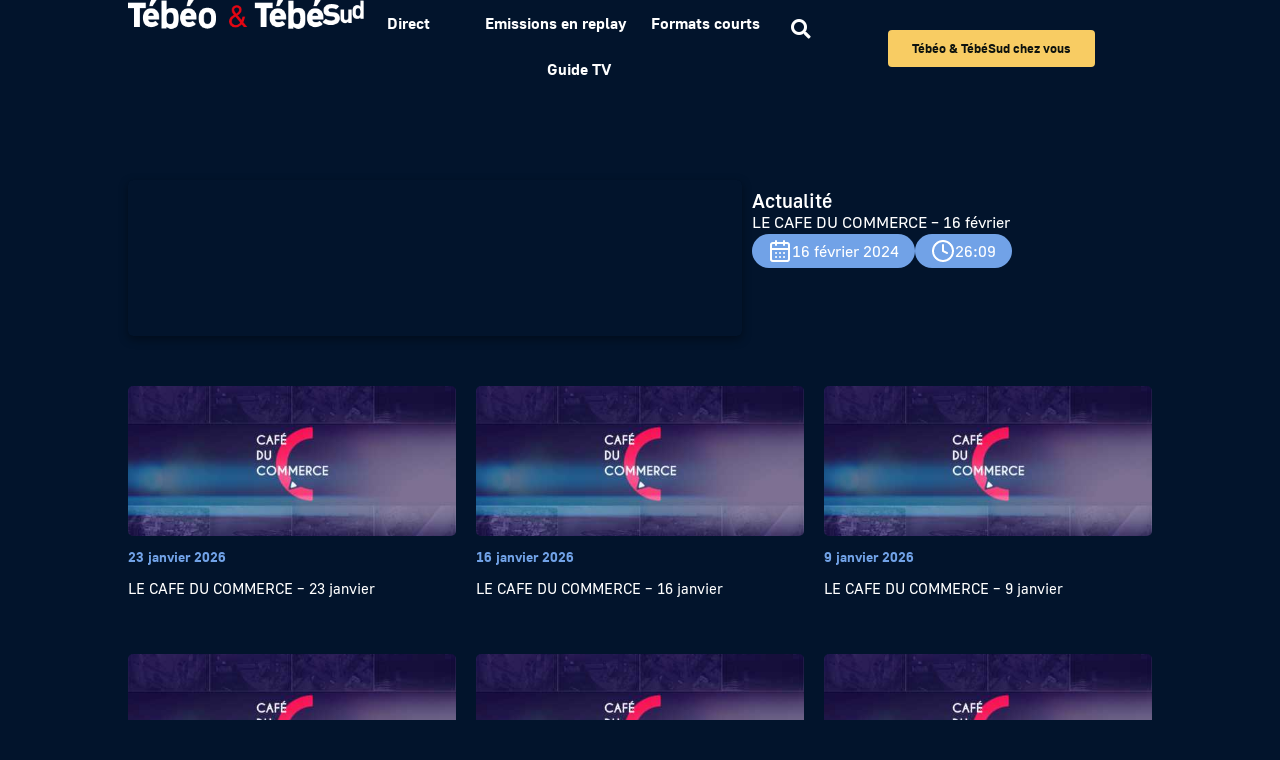

--- FILE ---
content_type: text/html; charset=UTF-8
request_url: https://www.tebeo.bzh/video/le-cafe-du-commerce-16-fevrier/
body_size: 33184
content:
<!doctype html>
<html lang="fr-FR">
<head>
<!-- DIDOMI -->
<script type="text/javascript">window.gdprAppliesGlobally=true;(function(){function a(e){if(!window.frames[e]){if(document.body&&document.body.firstChild){var t=document.body;var n=document.createElement("iframe");n.style.display="none";n.name=e;n.title=e;t.insertBefore(n,t.firstChild)}
else{setTimeout(function(){a(e)},5)}}}function e(n,r,o,c,s){function e(e,t,n,a){if(typeof n!=="function"){return}if(!window[r]){window[r]=[]}var i=false;if(s){i=s(e,t,n)}if(!i){window[r].push({command:e,parameter:t,callback:n,version:a})}}e.stub=true;function t(a){if(!window[n]||window[n].stub!==true){return}if(!a.data){return}
var i=typeof a.data==="string";var e;try{e=i?JSON.parse(a.data):a.data}catch(t){return}if(e[o]){var r=e[o];window[n](r.command,r.parameter,function(e,t){var n={};n[c]={returnValue:e,success:t,callId:r.callId};a.source.postMessage(i?JSON.stringify(n):n,"*")},r.version)}}
if(typeof window[n]!=="function"){window[n]=e;if(window.addEventListener){window.addEventListener("message",t,false)}else{window.attachEvent("onmessage",t)}}}e("__tcfapi","__tcfapiBuffer","__tcfapiCall","__tcfapiReturn");a("__tcfapiLocator");(function(e){
  var t=document.createElement("script");t.id="spcloader";t.type="text/javascript";t.async=true;t.src="https://sdk.privacy-center.org/"+e+"/loader.js?target="+document.location.hostname;t.charset="utf-8";var n=document.getElementsByTagName("script")[0];n.parentNode.insertBefore(t,n)})("6d222bc8-d7a5-4aca-a39b-5aafecb6101d")})();</script>

<!-- Piano -->
<script>
    window._pac = window._pac || {};
    _pac.site = '637223';
    _pac.collectDomain = 'https://logs1412.xiti.com';
    _pac.cookieDomain = '.tebeo.bzh';
    _pac.addEventURL = 'true';
    _pac.campaignPrefix = ['at_', 'utm_'];
    _pac.enableUTMTracking = 'true';
 
    window.pdl = window.pdl || {};
    window.pdl.requireConsent = true;
    window.pdl.consent = {
        defaultPreset: {
            PA: 'essential'
        }
    };
    window.pdl.consent_items = {
        "PA": {
            "properties": {
                "page_url": "essential",
                "page_chapter1": "essential",
                "page_chapter2": "essential",
                "page_chapter3": "essential",
            }
        }
    };
window.didomiOnReady = window.didomiOnReady || [];
window.didomiOnReady.push(function (Didomi) {
  // Check the consent status for the Piano Analytics vendor
  var defaultstatus = Didomi.getUserStatus().vendors.consent.enabled.includes("c:pianohybr-R3VKC2r4");
  if (defaultstatus === true) {
    // If the consent status is true, activate the opt-in visitor mode
    pa.consent.setMode("opt-in");
  } else {
    // Else, if the visitor mode is not "opt-out", then activate the essential mode
    if (pa.consent.getMode() == null || pa.consent.getMode() !== "opt-out") {
      pa.consent.setMode("essential");
    }
  }
});
</script>
<script data-minify="1" src="https://www.tebeo.bzh/wp-content/cache/min/1/piano-analytics.js?ver=1764062957"></script>
<script>
  _paq.push(['sendEvent', 'page.display', {
   'name' : window.location.href,
   }]);
</script>
<!-- Google Tag Manager -->
<script>(function(w,d,s,l,i){w[l]=w[l]||[];w[l].push({'gtm.start':new Date().getTime(),event:'gtm.js'});var f=d.getElementsByTagName(s)[0],j=d.createElement(s),dl=l!='dataLayer'?'&l='+l:'';j.async=true;j.src='https://www.googletagmanager.com/gtm.js?id='+i+dl;f.parentNode.insertBefore(j,f);})(window,document,'script','dataLayer','GTM-TN8SJG2');
</script>
<!-- End Google Tag Manager -->
	<meta charset="UTF-8">
		<meta name="viewport" content="width=device-width, initial-scale=1">
	<link rel="profile" href="http://gmpg.org/xfn/11">
	<meta name='robots' content='index, follow, max-image-preview:large, max-snippet:-1, max-video-preview:-1' />

	<!-- This site is optimized with the Yoast SEO plugin v26.3 - https://yoast.com/wordpress/plugins/seo/ -->
	<title>LE CAFE DU COMMERCE - 16 février - Tébéo &amp; Tébésud</title>
<link crossorigin data-rocket-preload as="font" href="https://www.tebeo.bzh/wp-content/uploads/2023/05/Golos-UI_Regular.ttf" rel="preload">
<link crossorigin data-rocket-preload as="font" href="https://www.tebeo.bzh/wp-content/uploads/2023/05/Golos-UI_Medium.ttf" rel="preload">
<link crossorigin data-rocket-preload as="font" href="https://www.tebeo.bzh/wp-content/uploads/2023/05/Golos-UI_Bold.ttf" rel="preload">
<link crossorigin data-rocket-preload as="font" href="https://www.tebeo.bzh/wp-content/plugins/elementor/assets/lib/font-awesome/webfonts/fa-solid-900.woff2" rel="preload">
<link crossorigin data-rocket-preload as="font" href="https://www.tebeo.bzh/wp-content/plugins/elementor/assets/lib/eicons/fonts/eicons.woff2?5.44.0" rel="preload">
<link crossorigin data-rocket-preload as="font" href="https://www.tebeo.bzh/wp-content/plugins/elementor/assets/lib/font-awesome/webfonts/fa-brands-400.woff2" rel="preload">
<style id="wpr-usedcss">img:is([sizes=auto i],[sizes^="auto," i]){contain-intrinsic-size:3000px 1500px}img.emoji{display:inline!important;border:none!important;box-shadow:none!important;height:1em!important;width:1em!important;margin:0 .07em!important;vertical-align:-.1em!important;background:0 0!important;padding:0!important}:where(.wp-block-button__link){border-radius:9999px;box-shadow:none;padding:calc(.667em + 2px) calc(1.333em + 2px);text-decoration:none}:root :where(.wp-block-button .wp-block-button__link.is-style-outline),:root :where(.wp-block-button.is-style-outline>.wp-block-button__link){border:2px solid;padding:.667em 1.333em}:root :where(.wp-block-button .wp-block-button__link.is-style-outline:not(.has-text-color)),:root :where(.wp-block-button.is-style-outline>.wp-block-button__link:not(.has-text-color)){color:currentColor}:root :where(.wp-block-button .wp-block-button__link.is-style-outline:not(.has-background)),:root :where(.wp-block-button.is-style-outline>.wp-block-button__link:not(.has-background)){background-color:initial;background-image:none}:where(.wp-block-calendar table:not(.has-background) th){background:#ddd}:where(.wp-block-columns){margin-bottom:1.75em}:where(.wp-block-columns.has-background){padding:1.25em 2.375em}:where(.wp-block-post-comments input[type=submit]){border:none}:where(.wp-block-cover-image:not(.has-text-color)),:where(.wp-block-cover:not(.has-text-color)){color:#fff}:where(.wp-block-cover-image.is-light:not(.has-text-color)),:where(.wp-block-cover.is-light:not(.has-text-color)){color:#000}:root :where(.wp-block-cover h1:not(.has-text-color)),:root :where(.wp-block-cover h2:not(.has-text-color)),:root :where(.wp-block-cover h3:not(.has-text-color)),:root :where(.wp-block-cover h4:not(.has-text-color)),:root :where(.wp-block-cover h5:not(.has-text-color)),:root :where(.wp-block-cover h6:not(.has-text-color)),:root :where(.wp-block-cover p:not(.has-text-color)){color:inherit}:where(.wp-block-file){margin-bottom:1.5em}:where(.wp-block-file__button){border-radius:2em;display:inline-block;padding:.5em 1em}:where(.wp-block-file__button):is(a):active,:where(.wp-block-file__button):is(a):focus,:where(.wp-block-file__button):is(a):hover,:where(.wp-block-file__button):is(a):visited{box-shadow:none;color:#fff;opacity:.85;text-decoration:none}:where(.wp-block-group.wp-block-group-is-layout-constrained){position:relative}:root :where(.wp-block-image.is-style-rounded img,.wp-block-image .is-style-rounded img){border-radius:9999px}:where(.wp-block-latest-comments:not([style*=line-height] .wp-block-latest-comments__comment)){line-height:1.1}:where(.wp-block-latest-comments:not([style*=line-height] .wp-block-latest-comments__comment-excerpt p)){line-height:1.8}:root :where(.wp-block-latest-posts.is-grid){padding:0}:root :where(.wp-block-latest-posts.wp-block-latest-posts__list){padding-left:0}ol,ul{box-sizing:border-box}:root :where(.wp-block-list.has-background){padding:1.25em 2.375em}:where(.wp-block-navigation.has-background .wp-block-navigation-item a:not(.wp-element-button)),:where(.wp-block-navigation.has-background .wp-block-navigation-submenu a:not(.wp-element-button)){padding:.5em 1em}:where(.wp-block-navigation .wp-block-navigation__submenu-container .wp-block-navigation-item a:not(.wp-element-button)),:where(.wp-block-navigation .wp-block-navigation__submenu-container .wp-block-navigation-submenu a:not(.wp-element-button)),:where(.wp-block-navigation .wp-block-navigation__submenu-container .wp-block-navigation-submenu button.wp-block-navigation-item__content),:where(.wp-block-navigation .wp-block-navigation__submenu-container .wp-block-pages-list__item button.wp-block-navigation-item__content){padding:.5em 1em}:root :where(p.has-background){padding:1.25em 2.375em}:where(p.has-text-color:not(.has-link-color)) a{color:inherit}:where(.wp-block-post-comments-form) input:not([type=submit]),:where(.wp-block-post-comments-form) textarea{border:1px solid #949494;font-family:inherit;font-size:1em}:where(.wp-block-post-comments-form) input:where(:not([type=submit]):not([type=checkbox])),:where(.wp-block-post-comments-form) textarea{padding:calc(.667em + 2px)}:where(.wp-block-post-excerpt){box-sizing:border-box;margin-bottom:var(--wp--style--block-gap);margin-top:var(--wp--style--block-gap)}:where(.wp-block-preformatted.has-background){padding:1.25em 2.375em}:where(.wp-block-search__button){border:1px solid #ccc;padding:6px 10px}:where(.wp-block-search__input){font-family:inherit;font-size:inherit;font-style:inherit;font-weight:inherit;letter-spacing:inherit;line-height:inherit;text-transform:inherit}:where(.wp-block-search__button-inside .wp-block-search__inside-wrapper){border:1px solid #949494;box-sizing:border-box;padding:4px}:where(.wp-block-search__button-inside .wp-block-search__inside-wrapper) .wp-block-search__input{border:none;border-radius:0;padding:0 4px}:where(.wp-block-search__button-inside .wp-block-search__inside-wrapper) .wp-block-search__input:focus{outline:0}:where(.wp-block-search__button-inside .wp-block-search__inside-wrapper) :where(.wp-block-search__button){padding:4px 8px}:root :where(.wp-block-separator.is-style-dots){height:auto;line-height:1;text-align:center}:root :where(.wp-block-separator.is-style-dots):before{color:currentColor;content:"···";font-family:serif;font-size:1.5em;letter-spacing:2em;padding-left:2em}:root :where(.wp-block-site-logo.is-style-rounded){border-radius:9999px}:where(.wp-block-social-links:not(.is-style-logos-only)) .wp-social-link{background-color:#f0f0f0;color:#444}:where(.wp-block-social-links:not(.is-style-logos-only)) .wp-social-link-amazon{background-color:#f90;color:#fff}:where(.wp-block-social-links:not(.is-style-logos-only)) .wp-social-link-bandcamp{background-color:#1ea0c3;color:#fff}:where(.wp-block-social-links:not(.is-style-logos-only)) .wp-social-link-behance{background-color:#0757fe;color:#fff}:where(.wp-block-social-links:not(.is-style-logos-only)) .wp-social-link-bluesky{background-color:#0a7aff;color:#fff}:where(.wp-block-social-links:not(.is-style-logos-only)) .wp-social-link-codepen{background-color:#1e1f26;color:#fff}:where(.wp-block-social-links:not(.is-style-logos-only)) .wp-social-link-deviantart{background-color:#02e49b;color:#fff}:where(.wp-block-social-links:not(.is-style-logos-only)) .wp-social-link-discord{background-color:#5865f2;color:#fff}:where(.wp-block-social-links:not(.is-style-logos-only)) .wp-social-link-dribbble{background-color:#e94c89;color:#fff}:where(.wp-block-social-links:not(.is-style-logos-only)) .wp-social-link-dropbox{background-color:#4280ff;color:#fff}:where(.wp-block-social-links:not(.is-style-logos-only)) .wp-social-link-etsy{background-color:#f45800;color:#fff}:where(.wp-block-social-links:not(.is-style-logos-only)) .wp-social-link-facebook{background-color:#0866ff;color:#fff}:where(.wp-block-social-links:not(.is-style-logos-only)) .wp-social-link-fivehundredpx{background-color:#000;color:#fff}:where(.wp-block-social-links:not(.is-style-logos-only)) .wp-social-link-flickr{background-color:#0461dd;color:#fff}:where(.wp-block-social-links:not(.is-style-logos-only)) .wp-social-link-foursquare{background-color:#e65678;color:#fff}:where(.wp-block-social-links:not(.is-style-logos-only)) .wp-social-link-github{background-color:#24292d;color:#fff}:where(.wp-block-social-links:not(.is-style-logos-only)) .wp-social-link-goodreads{background-color:#eceadd;color:#382110}:where(.wp-block-social-links:not(.is-style-logos-only)) .wp-social-link-google{background-color:#ea4434;color:#fff}:where(.wp-block-social-links:not(.is-style-logos-only)) .wp-social-link-gravatar{background-color:#1d4fc4;color:#fff}:where(.wp-block-social-links:not(.is-style-logos-only)) .wp-social-link-instagram{background-color:#f00075;color:#fff}:where(.wp-block-social-links:not(.is-style-logos-only)) .wp-social-link-lastfm{background-color:#e21b24;color:#fff}:where(.wp-block-social-links:not(.is-style-logos-only)) .wp-social-link-linkedin{background-color:#0d66c2;color:#fff}:where(.wp-block-social-links:not(.is-style-logos-only)) .wp-social-link-mastodon{background-color:#3288d4;color:#fff}:where(.wp-block-social-links:not(.is-style-logos-only)) .wp-social-link-medium{background-color:#000;color:#fff}:where(.wp-block-social-links:not(.is-style-logos-only)) .wp-social-link-meetup{background-color:#f6405f;color:#fff}:where(.wp-block-social-links:not(.is-style-logos-only)) .wp-social-link-patreon{background-color:#000;color:#fff}:where(.wp-block-social-links:not(.is-style-logos-only)) .wp-social-link-pinterest{background-color:#e60122;color:#fff}:where(.wp-block-social-links:not(.is-style-logos-only)) .wp-social-link-pocket{background-color:#ef4155;color:#fff}:where(.wp-block-social-links:not(.is-style-logos-only)) .wp-social-link-reddit{background-color:#ff4500;color:#fff}:where(.wp-block-social-links:not(.is-style-logos-only)) .wp-social-link-skype{background-color:#0478d7;color:#fff}:where(.wp-block-social-links:not(.is-style-logos-only)) .wp-social-link-snapchat{background-color:#fefc00;color:#fff;stroke:#000}:where(.wp-block-social-links:not(.is-style-logos-only)) .wp-social-link-soundcloud{background-color:#ff5600;color:#fff}:where(.wp-block-social-links:not(.is-style-logos-only)) .wp-social-link-spotify{background-color:#1bd760;color:#fff}:where(.wp-block-social-links:not(.is-style-logos-only)) .wp-social-link-telegram{background-color:#2aabee;color:#fff}:where(.wp-block-social-links:not(.is-style-logos-only)) .wp-social-link-threads{background-color:#000;color:#fff}:where(.wp-block-social-links:not(.is-style-logos-only)) .wp-social-link-tiktok{background-color:#000;color:#fff}:where(.wp-block-social-links:not(.is-style-logos-only)) .wp-social-link-tumblr{background-color:#011835;color:#fff}:where(.wp-block-social-links:not(.is-style-logos-only)) .wp-social-link-twitch{background-color:#6440a4;color:#fff}:where(.wp-block-social-links:not(.is-style-logos-only)) .wp-social-link-twitter{background-color:#1da1f2;color:#fff}:where(.wp-block-social-links:not(.is-style-logos-only)) .wp-social-link-vimeo{background-color:#1eb7ea;color:#fff}:where(.wp-block-social-links:not(.is-style-logos-only)) .wp-social-link-vk{background-color:#4680c2;color:#fff}:where(.wp-block-social-links:not(.is-style-logos-only)) .wp-social-link-wordpress{background-color:#3499cd;color:#fff}:where(.wp-block-social-links:not(.is-style-logos-only)) .wp-social-link-whatsapp{background-color:#25d366;color:#fff}:where(.wp-block-social-links:not(.is-style-logos-only)) .wp-social-link-x{background-color:#000;color:#fff}:where(.wp-block-social-links:not(.is-style-logos-only)) .wp-social-link-yelp{background-color:#d32422;color:#fff}:where(.wp-block-social-links:not(.is-style-logos-only)) .wp-social-link-youtube{background-color:red;color:#fff}:where(.wp-block-social-links.is-style-logos-only) .wp-social-link{background:0 0}:where(.wp-block-social-links.is-style-logos-only) .wp-social-link svg{height:1.25em;width:1.25em}:where(.wp-block-social-links.is-style-logos-only) .wp-social-link-amazon{color:#f90}:where(.wp-block-social-links.is-style-logos-only) .wp-social-link-bandcamp{color:#1ea0c3}:where(.wp-block-social-links.is-style-logos-only) .wp-social-link-behance{color:#0757fe}:where(.wp-block-social-links.is-style-logos-only) .wp-social-link-bluesky{color:#0a7aff}:where(.wp-block-social-links.is-style-logos-only) .wp-social-link-codepen{color:#1e1f26}:where(.wp-block-social-links.is-style-logos-only) .wp-social-link-deviantart{color:#02e49b}:where(.wp-block-social-links.is-style-logos-only) .wp-social-link-discord{color:#5865f2}:where(.wp-block-social-links.is-style-logos-only) .wp-social-link-dribbble{color:#e94c89}:where(.wp-block-social-links.is-style-logos-only) .wp-social-link-dropbox{color:#4280ff}:where(.wp-block-social-links.is-style-logos-only) .wp-social-link-etsy{color:#f45800}:where(.wp-block-social-links.is-style-logos-only) .wp-social-link-facebook{color:#0866ff}:where(.wp-block-social-links.is-style-logos-only) .wp-social-link-fivehundredpx{color:#000}:where(.wp-block-social-links.is-style-logos-only) .wp-social-link-flickr{color:#0461dd}:where(.wp-block-social-links.is-style-logos-only) .wp-social-link-foursquare{color:#e65678}:where(.wp-block-social-links.is-style-logos-only) .wp-social-link-github{color:#24292d}:where(.wp-block-social-links.is-style-logos-only) .wp-social-link-goodreads{color:#382110}:where(.wp-block-social-links.is-style-logos-only) .wp-social-link-google{color:#ea4434}:where(.wp-block-social-links.is-style-logos-only) .wp-social-link-gravatar{color:#1d4fc4}:where(.wp-block-social-links.is-style-logos-only) .wp-social-link-instagram{color:#f00075}:where(.wp-block-social-links.is-style-logos-only) .wp-social-link-lastfm{color:#e21b24}:where(.wp-block-social-links.is-style-logos-only) .wp-social-link-linkedin{color:#0d66c2}:where(.wp-block-social-links.is-style-logos-only) .wp-social-link-mastodon{color:#3288d4}:where(.wp-block-social-links.is-style-logos-only) .wp-social-link-medium{color:#000}:where(.wp-block-social-links.is-style-logos-only) .wp-social-link-meetup{color:#f6405f}:where(.wp-block-social-links.is-style-logos-only) .wp-social-link-patreon{color:#000}:where(.wp-block-social-links.is-style-logos-only) .wp-social-link-pinterest{color:#e60122}:where(.wp-block-social-links.is-style-logos-only) .wp-social-link-pocket{color:#ef4155}:where(.wp-block-social-links.is-style-logos-only) .wp-social-link-reddit{color:#ff4500}:where(.wp-block-social-links.is-style-logos-only) .wp-social-link-skype{color:#0478d7}:where(.wp-block-social-links.is-style-logos-only) .wp-social-link-snapchat{color:#fff;stroke:#000}:where(.wp-block-social-links.is-style-logos-only) .wp-social-link-soundcloud{color:#ff5600}:where(.wp-block-social-links.is-style-logos-only) .wp-social-link-spotify{color:#1bd760}:where(.wp-block-social-links.is-style-logos-only) .wp-social-link-telegram{color:#2aabee}:where(.wp-block-social-links.is-style-logos-only) .wp-social-link-threads{color:#000}:where(.wp-block-social-links.is-style-logos-only) .wp-social-link-tiktok{color:#000}:where(.wp-block-social-links.is-style-logos-only) .wp-social-link-tumblr{color:#011835}:where(.wp-block-social-links.is-style-logos-only) .wp-social-link-twitch{color:#6440a4}:where(.wp-block-social-links.is-style-logos-only) .wp-social-link-twitter{color:#1da1f2}:where(.wp-block-social-links.is-style-logos-only) .wp-social-link-vimeo{color:#1eb7ea}:where(.wp-block-social-links.is-style-logos-only) .wp-social-link-vk{color:#4680c2}:where(.wp-block-social-links.is-style-logos-only) .wp-social-link-whatsapp{color:#25d366}:where(.wp-block-social-links.is-style-logos-only) .wp-social-link-wordpress{color:#3499cd}:where(.wp-block-social-links.is-style-logos-only) .wp-social-link-x{color:#000}:where(.wp-block-social-links.is-style-logos-only) .wp-social-link-yelp{color:#d32422}:where(.wp-block-social-links.is-style-logos-only) .wp-social-link-youtube{color:red}:root :where(.wp-block-social-links .wp-social-link a){padding:.25em}:root :where(.wp-block-social-links.is-style-logos-only .wp-social-link a){padding:0}:root :where(.wp-block-social-links.is-style-pill-shape .wp-social-link a){padding-left:.6666666667em;padding-right:.6666666667em}:root :where(.wp-block-tag-cloud.is-style-outline){display:flex;flex-wrap:wrap;gap:1ch}:root :where(.wp-block-tag-cloud.is-style-outline a){border:1px solid;font-size:unset!important;margin-right:0;padding:1ch 2ch;text-decoration:none!important}:root :where(.wp-block-table-of-contents){box-sizing:border-box}:where(.wp-block-term-description){box-sizing:border-box;margin-bottom:var(--wp--style--block-gap);margin-top:var(--wp--style--block-gap)}:where(pre.wp-block-verse){font-family:inherit}:root{--wp--preset--font-size--normal:16px;--wp--preset--font-size--huge:42px}html :where(.has-border-color){border-style:solid}html :where([style*=border-top-color]){border-top-style:solid}html :where([style*=border-right-color]){border-right-style:solid}html :where([style*=border-bottom-color]){border-bottom-style:solid}html :where([style*=border-left-color]){border-left-style:solid}html :where([style*=border-width]){border-style:solid}html :where([style*=border-top-width]){border-top-style:solid}html :where([style*=border-right-width]){border-right-style:solid}html :where([style*=border-bottom-width]){border-bottom-style:solid}html :where([style*=border-left-width]){border-left-style:solid}html :where(img[class*=wp-image-]){height:auto;max-width:100%}:where(figure){margin:0 0 1em}html :where(.is-position-sticky){--wp-admin--admin-bar--position-offset:var(--wp-admin--admin-bar--height,0px)}@media screen and (max-width:600px){html :where(.is-position-sticky){--wp-admin--admin-bar--position-offset:0px}}:root{--wp--preset--aspect-ratio--square:1;--wp--preset--aspect-ratio--4-3:4/3;--wp--preset--aspect-ratio--3-4:3/4;--wp--preset--aspect-ratio--3-2:3/2;--wp--preset--aspect-ratio--2-3:2/3;--wp--preset--aspect-ratio--16-9:16/9;--wp--preset--aspect-ratio--9-16:9/16;--wp--preset--color--black:#000000;--wp--preset--color--cyan-bluish-gray:#abb8c3;--wp--preset--color--white:#ffffff;--wp--preset--color--pale-pink:#f78da7;--wp--preset--color--vivid-red:#cf2e2e;--wp--preset--color--luminous-vivid-orange:#ff6900;--wp--preset--color--luminous-vivid-amber:#fcb900;--wp--preset--color--light-green-cyan:#7bdcb5;--wp--preset--color--vivid-green-cyan:#00d084;--wp--preset--color--pale-cyan-blue:#8ed1fc;--wp--preset--color--vivid-cyan-blue:#0693e3;--wp--preset--color--vivid-purple:#9b51e0;--wp--preset--gradient--vivid-cyan-blue-to-vivid-purple:linear-gradient(135deg,rgba(6, 147, 227, 1) 0%,rgb(155, 81, 224) 100%);--wp--preset--gradient--light-green-cyan-to-vivid-green-cyan:linear-gradient(135deg,rgb(122, 220, 180) 0%,rgb(0, 208, 130) 100%);--wp--preset--gradient--luminous-vivid-amber-to-luminous-vivid-orange:linear-gradient(135deg,rgba(252, 185, 0, 1) 0%,rgba(255, 105, 0, 1) 100%);--wp--preset--gradient--luminous-vivid-orange-to-vivid-red:linear-gradient(135deg,rgba(255, 105, 0, 1) 0%,rgb(207, 46, 46) 100%);--wp--preset--gradient--very-light-gray-to-cyan-bluish-gray:linear-gradient(135deg,rgb(238, 238, 238) 0%,rgb(169, 184, 195) 100%);--wp--preset--gradient--cool-to-warm-spectrum:linear-gradient(135deg,rgb(74, 234, 220) 0%,rgb(151, 120, 209) 20%,rgb(207, 42, 186) 40%,rgb(238, 44, 130) 60%,rgb(251, 105, 98) 80%,rgb(254, 248, 76) 100%);--wp--preset--gradient--blush-light-purple:linear-gradient(135deg,rgb(255, 206, 236) 0%,rgb(152, 150, 240) 100%);--wp--preset--gradient--blush-bordeaux:linear-gradient(135deg,rgb(254, 205, 165) 0%,rgb(254, 45, 45) 50%,rgb(107, 0, 62) 100%);--wp--preset--gradient--luminous-dusk:linear-gradient(135deg,rgb(255, 203, 112) 0%,rgb(199, 81, 192) 50%,rgb(65, 88, 208) 100%);--wp--preset--gradient--pale-ocean:linear-gradient(135deg,rgb(255, 245, 203) 0%,rgb(182, 227, 212) 50%,rgb(51, 167, 181) 100%);--wp--preset--gradient--electric-grass:linear-gradient(135deg,rgb(202, 248, 128) 0%,rgb(113, 206, 126) 100%);--wp--preset--gradient--midnight:linear-gradient(135deg,rgb(2, 3, 129) 0%,rgb(40, 116, 252) 100%);--wp--preset--font-size--small:13px;--wp--preset--font-size--medium:20px;--wp--preset--font-size--large:36px;--wp--preset--font-size--x-large:42px;--wp--preset--spacing--20:0.44rem;--wp--preset--spacing--30:0.67rem;--wp--preset--spacing--40:1rem;--wp--preset--spacing--50:1.5rem;--wp--preset--spacing--60:2.25rem;--wp--preset--spacing--70:3.38rem;--wp--preset--spacing--80:5.06rem;--wp--preset--shadow--natural:6px 6px 9px rgba(0, 0, 0, .2);--wp--preset--shadow--deep:12px 12px 50px rgba(0, 0, 0, .4);--wp--preset--shadow--sharp:6px 6px 0px rgba(0, 0, 0, .2);--wp--preset--shadow--outlined:6px 6px 0px -3px rgba(255, 255, 255, 1),6px 6px rgba(0, 0, 0, 1);--wp--preset--shadow--crisp:6px 6px 0px rgba(0, 0, 0, 1)}:where(.is-layout-flex){gap:.5em}:where(.is-layout-grid){gap:.5em}:where(.wp-block-post-template.is-layout-flex){gap:1.25em}:where(.wp-block-post-template.is-layout-grid){gap:1.25em}:where(.wp-block-columns.is-layout-flex){gap:2em}:where(.wp-block-columns.is-layout-grid){gap:2em}:root :where(.wp-block-pullquote){font-size:1.5em;line-height:1.6}.chosen-container{-webkit-user-select:none;-ms-user-select:none}.chosen-container{position:relative;display:inline-block;vertical-align:middle;-moz-user-select:none;user-select:none}.chosen-container *{-webkit-box-sizing:border-box;box-sizing:border-box}.chosen-container .chosen-drop{position:absolute;top:100%;z-index:1010;width:100%;border:1px solid #aaa;border-top:0;background:#fff;-webkit-box-shadow:0 4px 5px rgba(0,0,0,.15);box-shadow:0 4px 5px rgba(0,0,0,.15);clip:rect(0,0,0,0);-webkit-clip-path:inset(100% 100%);clip-path:inset(100% 100%)}.chosen-container.chosen-with-drop .chosen-drop{clip:auto;-webkit-clip-path:none;clip-path:none}.chosen-container a{cursor:pointer}.chosen-container .chosen-single .group-name,.chosen-container .search-choice .group-name{margin-right:4px;overflow:hidden;white-space:nowrap;text-overflow:ellipsis;font-weight:400;color:#999}.chosen-container .chosen-single .group-name:after,.chosen-container .search-choice .group-name:after{content:":";padding-left:2px;vertical-align:top}.chosen-container .chosen-results{color:#444;position:relative;overflow-x:hidden;overflow-y:auto;margin:0 4px 4px 0;padding:0 0 0 4px;max-height:240px;-webkit-overflow-scrolling:touch}.chosen-container .chosen-results li{display:none;margin:0;padding:5px 6px;list-style:none;line-height:15px;word-wrap:break-word;-webkit-touch-callout:none}.chosen-container .chosen-results li.active-result{display:list-item;cursor:pointer}.chosen-container .chosen-results li.disabled-result{display:list-item;color:#ccc;cursor:default}.chosen-container .chosen-results li.highlighted{background-color:#3875d7;background-image:-webkit-gradient(linear,left top,left bottom,color-stop(20%,#3875d7),color-stop(90%,#2a62bc));background-image:linear-gradient(#3875d7 20%,#2a62bc 90%);color:#fff}.chosen-container .chosen-results li.no-results{color:#777;display:list-item;background:#f4f4f4}.chosen-container .chosen-results li.group-result{display:list-item;font-weight:700;cursor:default}.chosen-container .chosen-results li.group-option{padding-left:15px}.chosen-container .chosen-results li em{font-style:normal;text-decoration:underline}.chosen-container-active .chosen-single{border:1px solid #5897fb;-webkit-box-shadow:0 0 5px rgba(0,0,0,.3);box-shadow:0 0 5px rgba(0,0,0,.3)}.chosen-container-active.chosen-with-drop .chosen-single{border:1px solid #aaa;border-bottom-right-radius:0;border-bottom-left-radius:0;background-image:-webkit-gradient(linear,left top,left bottom,color-stop(20%,#eee),color-stop(80%,#fff));background-image:linear-gradient(#eee 20%,#fff 80%);-webkit-box-shadow:0 1px 0 #fff inset;box-shadow:0 1px 0 #fff inset}.chosen-container-active.chosen-with-drop .chosen-single div{border-left:none;background:0 0}.chosen-container-active.chosen-with-drop .chosen-single div b{background-position:-18px 2px}.chosen-container-active .chosen-choices{border:1px solid #5897fb;-webkit-box-shadow:0 0 5px rgba(0,0,0,.3);box-shadow:0 0 5px rgba(0,0,0,.3)}.chosen-container-active .chosen-choices li.search-field input[type=text]{color:#222!important}.chosen-disabled{opacity:.5!important;cursor:default}.chosen-disabled .chosen-choices .search-choice .search-choice-close,.chosen-disabled .chosen-single{cursor:default}.chosen-rtl{text-align:right}.chosen-rtl .chosen-single{overflow:visible;padding:0 8px 0 0}.chosen-rtl .chosen-single span{margin-right:0;margin-left:26px;direction:rtl}.chosen-rtl .chosen-single-with-deselect span{margin-left:38px}.chosen-rtl .chosen-single div{right:auto;left:3px}.chosen-rtl .chosen-single abbr{right:auto;left:26px}.chosen-rtl .chosen-choices li{float:right}.chosen-rtl .chosen-choices li.search-field input[type=text]{direction:rtl}.chosen-rtl .chosen-choices li.search-choice{margin:3px 5px 3px 0;padding:3px 5px 3px 19px}.chosen-rtl .chosen-choices li.search-choice .search-choice-close{right:auto;left:4px}.chosen-rtl .chosen-results li.group-option{padding-right:15px;padding-left:0}.chosen-rtl.chosen-container-active.chosen-with-drop .chosen-single div{border-right:none}.chosen-rtl .chosen-search input[type=text]{padding:4px 5px 4px 20px;background:var(--wpr-bg-6c092b19-0d52-475d-9a0f-fd52e5a92d22) -30px -20px no-repeat;direction:rtl}@media only screen and (-webkit-min-device-pixel-ratio:1.5),only screen and (min-resolution:144dpi),only screen and (min-resolution:1.5dppx){.chosen-rtl .chosen-search input[type=text]{background-image:url(https://www.tebeo.bzh/wp-content/plugins/search-filter-pro/public/assets/css/chosen-sprite@2x.png)!important;background-size:52px 37px!important;background-repeat:no-repeat!important}}.searchandfilter-date-picker .ui-helper-clearfix:after,.searchandfilter-date-picker .ui-helper-clearfix:before{content:"";display:table;border-collapse:collapse}.searchandfilter-date-picker .ui-helper-clearfix:after{clear:both}.searchandfilter-date-picker .ui-helper-clearfix{min-height:0}.searchandfilter-date-picker .ui-state-disabled{cursor:default!important}.searchandfilter-date-picker .ui-icon{display:block;text-indent:-99999px;overflow:hidden;background-repeat:no-repeat}.searchandfilter-date-picker .ui-icon{width:16px;height:16px;background-position:16px 16px}.ll-skin-melon .ui-state-disabled{opacity:1}.ll-skin-melon .ui-state-disabled .ui-state-default{color:#fba49e}.searchandfilter p{margin-top:1em;display:block}.searchandfilter ul{display:block;margin-top:0;margin-bottom:0}.searchandfilter ul li{list-style:none;display:block;padding:10px 0;margin:0}.searchandfilter ul li li{padding:5px 0}.searchandfilter ul li ul li ul{margin-left:20px}.searchandfilter label{display:inline-block;margin:0;padding:0}.searchandfilter li[data-sf-field-input-type=checkbox] label,.searchandfilter li[data-sf-field-input-type=radio] label,.searchandfilter li[data-sf-field-input-type=range-checkbox] label,.searchandfilter li[data-sf-field-input-type=range-radio] label{padding-left:10px}.searchandfilter .sf-range-max,.searchandfilter .sf-range-min{max-width:80px}.searchandfilter .sf-meta-range-radio-fromto .sf-range-max,.searchandfilter .sf-meta-range-radio-fromto .sf-range-min{display:inline-block;vertical-align:middle}.searchandfilter .datepicker{max-width:170px}.searchandfilter select.sf-input-select{min-width:170px}.searchandfilter select.sf-range-max.sf-input-select,.searchandfilter select.sf-range-min.sf-input-select{min-width:auto}.searchandfilter ul>li>ul:not(.children){margin-left:0}.searchandfilter .meta-slider{margin-top:10px;margin-bottom:10px;height:15px;max-width:220px}.search-filter-scroll-loading{display:block;margin:20px 10px 10px;height:30px;width:30px;animation:.7s linear infinite search-filter-loader-rotate;border:5px solid rgba(0,0,0,.15);border-right-color:rgba(0,0,0,.6);border-radius:50%}@keyframes search-filter-loader-rotate{0%{transform:rotate(0)}100%{transform:rotate(360deg)}}.ll-skin-melon{font-size:90%}.searchandfilter.horizontal ul>li{display:inline-block;padding-right:10px}.searchandfilter.horizontal ul>li li{display:block}.ll-skin-melon td .ui-state-default{background:0 0;border:none;text-align:center;padding:.3em;margin:0;font-weight:400;color:#6c88ac;font-size:14px}.ll-skin-melon td .ui-state-active{background:#526e91;color:#fff}.ll-skin-melon td .ui-state-hover{background:#c4d6ec}.searchandfilter li.hide,.searchandfilter select option.hide{display:none}.searchandfilter .disabled{opacity:.7}.chosen-container{font-size:14px}.pagination{display:flex;justify-content:space-between;margin:20px auto}.sticky{position:relative;display:block}.hide{display:none!important}.site-header:not(.dynamic-header){margin-inline-start:auto;margin-inline-end:auto;width:100%}@media (max-width:575px){.site-header:not(.dynamic-header){padding-inline-start:10px;padding-inline-end:10px}}@media (min-width:576px){.site-header:not(.dynamic-header){max-width:500px}}@media (min-width:768px){.site-header:not(.dynamic-header){max-width:600px}}@media (min-width:992px){.site-header:not(.dynamic-header){max-width:800px}}@media (min-width:1200px){.site-header:not(.dynamic-header){max-width:1140px}}.site-header+.elementor{min-height:calc(100vh - 320px)}body{overflow-x:hidden;scroll-behavior:smooth}.bold-txt{font-weight:700}#canal-col{position:relative}#canal-col .canal-list{visibility:hidden;opacity:0;padding:0 10px 20px;background:#fff;position:absolute;top:100%;left:0;width:100%;z-index:3;border-radius:0 0 5px 5px;transition:all .3s}#canal-col:hover{background:#fff}#canal-col:hover .canal-list{visibility:visible;opacity:1}.swiper{width:100%}.swiper-hero-home .swiper-slide{display:flex;align-items:center;background-position:bottom right,center center;background-repeat:no-repeat;background-size:cover}.swiper-hero-home .swiper-slide .vid-btn{display:block}.btn{color:var(--e-global-color-671e027);background-color:var(--e-global-color-5b7a0c3);border-style:solid;border-width:1px;border-color:var(--e-global-color-5b7a0c3);border-radius:5px 5px 5px 5px;transition:all .3s}.vid-btn{padding:11px 10px 10px 20px;width:fit-content!important;display:flex!important;align-items:center!important;justify-content:space-between!important;font-weight:700}.vid-btn svg{margin-left:20px;width:1em;height:auto}.vid-btn:hover{color:var(--e-global-color-5b7a0c3);background-color:var(--e-global-color-671e027);border-style:solid;border-width:1px;border-color:var(--e-global-color-5b7a0c3)}.vid-btn:hover svg{stroke:#fff!important}.vid-btn:hover svg path{fill:#fff!important}.video-card-container{display:grid;grid-template-columns:repeat(1,1fr);grid-column-gap:20px;grid-row-gap:40px}.video-card{position:relative;height:auto!important}.video-card>a{width:100%;height:100%;display:flex;flex-direction:column}.video-card-content{flex:1;display:flex;flex-direction:column}.elementor .video-card img,.video-card img{width:100%;object-fit:cover;height:200px;border-radius:5px;transition:.3s}.video-card:hover img{transform:scale(1.05)}.video-card-title{color:#fff;font-size:15px;margin-bottom:5px}.video-card-theme{display:flex;flex-wrap:wrap;column-gap:10px;font-weight:700;font-size:14px;margin:10px 0}.video-card-theme .video-card-date{color:var(--e-global-color-53fc2a4)}.video-card-overlay{position:absolute;top:0;left:0;width:100%;height:100%;background:rgba(2,20,44,.95);border:1px solid var(--e-global-color-53fc2a4);border-radius:5px;visibility:hidden;opacity:0;transition:all .3s;padding:15px 20px;display:flex;flex-direction:column}.video-card:hover .video-card-overlay{visibility:visible;opacity:1;transform:scale(1.05)}.video-card-overlay .video-card-theme{margin:0}.video-card-overlay .video-card-theme .video-card-date{font-size:13px}.video-card-overlay .btn.vid-btn{font-size:14px;padding:5px 5px 5px 10px;margin-top:auto}.video-card-overlay .video-card-title{margin-top:5px;font-size:13px}.footer-menu ul{columns:2}.cookie-preference{color:var(--e-global-color-5b7a0c3);font-size:12px;position:relative;transition:color .3s}.cookie-preference:hover{color:var(--e-global-color-53fc2a4)}.pagination{margin:20px auto;min-height:50px;display:flex;align-items:end}.pagination a.current,.pagination a.page{color:#fff;border:none;padding:10px;transition:all .3s}.pagination span.current{background:#fff;color:var(--e-global-color-671e027)!important;border:none;padding:10px}.pagination a.current:hover,.pagination a.page:hover{background:#fff;color:var(--e-global-color-671e027)!important}.pagination .last{border:none;color:#fff}.pagination .last:hover{transition:all .3s;color:var(--e-global-color-53fc2a4)!important;background:0 0}.single-video-details-container{display:flex;column-gap:20px;row-gap:10px}.single-video-details{border-radius:50px;padding:5px 16px;background:#71a2e7;width:fit-content;display:flex;align-items:center;justify-content:center;gap:10px}span.single-video-details-icon{display:flex}.single-container div{aspect-ratio:860/485;box-shadow:0 .2rem .6rem rgba(0,0,0,.4);border-radius:5px;overflow:hidden}.searchandfilter ul li{display:inline-block}.searchandfilter ul{padding:0}.searchandfilter ul>li>ul:not(.children){display:flex;flex-wrap:wrap;gap:20px}.searchandfilter ul li li{padding:10px;display:flex;align-items:center;justify-content:center;border:1px solid var(--e-global-color-53fc2a4);border-radius:150px;transition:all .3s}.searchandfilter li[data-sf-field-input-type=checkbox] label,.searchandfilter li[data-sf-field-input-type=radio] label,.searchandfilter li[data-sf-field-input-type=range-checkbox] label,.searchandfilter li[data-sf-field-input-type=range-radio] label{padding:0;font-size:12px}.searchandfilter input[type=radio]{display:none}.sf-option-active{color:var(--e-global-color-671e027)}.searchandfilter ul li li:hover,.sf-option-active{background-color:var(--e-global-color-53fc2a4)!important;border:1px solid var(--e-global-color-53fc2a4)!important;color:var(--e-global-color-671e027)}@media (min-width:768px){.video-card-container{grid-template-columns:repeat(2,1fr);grid-column-gap:20px;grid-row-gap:40px}.elementor .video-card img,.video-card img{height:150px}.direct-menu a{background-image:var(--wpr-bg-4582f51f-d48f-4182-8460-c9751bd6c334);background-repeat:no-repeat;background-position:center right 18px;background-size:15px}.direct-menu a{padding-left:0!important;padding-right:40px!important}}@media (min-width:1024px){.video-card-container{grid-template-columns:repeat(3,1fr);grid-column-gap:20px;grid-row-gap:50px}}@media (min-width:1440px){.video-card-container{grid-template-columns:repeat(5,1fr);grid-column-gap:20px;grid-row-gap:60px}.elementor .video-card img,.video-card img{height:120px}}@media (max-width:767px){.swiper-hero-home .swiper-slide{background-size:auto;flex-direction:column-reverse}.footer-1,.footer-2{width:100%!important}.footer-1 .elementor-element{width:100%}.footer-2 .elementor-widget-container{text-align:center}.footer-menu ul{max-width:200px;margin:auto}.header-main{width:100%!important;padding:10px!important;position:initial!important}.header-1{width:80%!important}.header-2{width:20%!important;z-index:1000}.header-3{width:100%!important}.header-3-1{max-width:100px!important}.header-3-2{max-width:280px!important}.searchandfilter ul>li>ul:not(.children){display:grid;grid-template-columns:repeat(2,1fr);gap:20px}}:root{--swiper-theme-color:#007aff}.swiper{margin-left:auto;margin-right:auto;position:relative;overflow:hidden;list-style:none;padding:0;z-index:1;display:block}.swiper-wrapper{position:relative;width:100%;height:100%;z-index:1;display:flex;transition-property:transform;transition-timing-function:var(--swiper-wrapper-transition-timing-function,initial);box-sizing:content-box}.swiper-wrapper{transform:translate3d(0,0,0)}.swiper-slide,swiper-slide{flex-shrink:0;width:100%;height:100%;position:relative;transition-property:transform;display:block}.swiper-lazy-preloader{width:42px;height:42px;position:absolute;left:50%;top:50%;margin-left:-21px;margin-top:-21px;z-index:10;transform-origin:50%;box-sizing:border-box;border:4px solid var(--swiper-preloader-color,var(--swiper-theme-color));border-radius:50%;border-top-color:transparent}.swiper:not(.swiper-watch-progress) .swiper-lazy-preloader{animation:1s linear infinite swiper-preloader-spin}@keyframes swiper-preloader-spin{0%{transform:rotate(0)}100%{transform:rotate(360deg)}}:root{--swiper-navigation-size:44px}.swiper-button-next,.swiper-button-prev{position:absolute;top:var(--swiper-navigation-top-offset,50%);width:calc(var(--swiper-navigation-size)/ 44 * 27);height:var(--swiper-navigation-size);margin-top:calc(0px - (var(--swiper-navigation-size)/ 2));z-index:10;cursor:pointer;display:flex;align-items:center;justify-content:center;color:var(--swiper-navigation-color,var(--swiper-theme-color))}.swiper-button-next.swiper-button-disabled,.swiper-button-prev.swiper-button-disabled{opacity:.35;cursor:auto;pointer-events:none}.swiper-button-next.swiper-button-hidden,.swiper-button-prev.swiper-button-hidden{opacity:0;cursor:auto;pointer-events:none}.swiper-navigation-disabled .swiper-button-next,.swiper-navigation-disabled .swiper-button-prev{display:none!important}.swiper-button-next:after,.swiper-button-prev:after{font-family:swiper-icons;font-size:var(--swiper-navigation-size);text-transform:none!important;letter-spacing:0;font-variant:initial;line-height:1}.swiper-button-prev{left:var(--swiper-navigation-sides-offset,10px);right:auto}.swiper-button-prev:after{content:'prev'}.swiper-button-next{right:var(--swiper-navigation-sides-offset,10px);left:auto}.swiper-button-next:after{content:'next'}.swiper-button-lock{display:none}.swiper-pagination{position:absolute;text-align:center;transition:.3s opacity;transform:translate3d(0,0,0);z-index:10}.swiper-pagination-bullet{width:var(--swiper-pagination-bullet-width,var(--swiper-pagination-bullet-size,8px));height:var(--swiper-pagination-bullet-height,var(--swiper-pagination-bullet-size,8px));display:inline-block;border-radius:var(--swiper-pagination-bullet-border-radius,50%);background:var(--swiper-pagination-bullet-inactive-color,#000);opacity:var(--swiper-pagination-bullet-inactive-opacity, .2)}button.swiper-pagination-bullet{border:none;margin:0;padding:0;box-shadow:none;-webkit-appearance:none;appearance:none}.swiper-pagination-bullet:only-child{display:none!important}.swiper-scrollbar{border-radius:var(--swiper-scrollbar-border-radius,10px);position:relative;-ms-touch-action:none;background:var(--swiper-scrollbar-bg-color,rgba(0,0,0,.1))}.swiper-scrollbar-disabled>.swiper-scrollbar,.swiper-scrollbar.swiper-scrollbar-disabled{display:none!important}.swiper-scrollbar.swiper-scrollbar-horizontal{position:absolute;left:var(--swiper-scrollbar-sides-offset,1%);bottom:var(--swiper-scrollbar-bottom,4px);top:var(--swiper-scrollbar-top,auto);z-index:50;height:var(--swiper-scrollbar-size,4px);width:calc(100% - 2 * var(--swiper-scrollbar-sides-offset,1%))}.swiper-scrollbar.swiper-scrollbar-vertical{position:absolute;left:var(--swiper-scrollbar-left,auto);right:var(--swiper-scrollbar-right,4px);top:var(--swiper-scrollbar-sides-offset,1%);z-index:50;width:var(--swiper-scrollbar-size,4px);height:calc(100% - 2 * var(--swiper-scrollbar-sides-offset,1%))}.swiper-scrollbar-drag{height:100%;width:100%;position:relative;background:var(--swiper-scrollbar-drag-bg-color,rgba(0,0,0,.5));border-radius:var(--swiper-scrollbar-border-radius,10px);left:0;top:0}.swiper-scrollbar-lock{display:none}.swiper-zoom-container{width:100%;height:100%;display:flex;justify-content:center;align-items:center;text-align:center}.swiper-zoom-container>canvas,.swiper-zoom-container>img,.swiper-zoom-container>svg{max-width:100%;max-height:100%;object-fit:contain}.swiper-slide-zoomed{cursor:move;touch-action:none}.swiper .swiper-notification{position:absolute;left:0;top:0;pointer-events:none;opacity:0;z-index:-1000}html{line-height:1.15;-webkit-text-size-adjust:100%}*,:after,:before{box-sizing:border-box}body{margin:0;font-family:-apple-system,BlinkMacSystemFont,'Segoe UI',Roboto,'Helvetica Neue',Arial,'Noto Sans',sans-serif,'Apple Color Emoji','Segoe UI Emoji','Segoe UI Symbol','Noto Color Emoji';font-size:1rem;font-weight:400;line-height:1.5;color:#333;background-color:#fff;-webkit-font-smoothing:antialiased;-moz-osx-font-smoothing:grayscale}h1{margin-block-start:.5rem;margin-block-end:1rem;font-family:inherit;font-weight:500;line-height:1.2;color:inherit}h1{font-size:2.5rem}p{margin-block-start:0;margin-block-end:.9rem}pre{font-family:monospace,monospace;font-size:1em;white-space:pre-wrap}a{background-color:transparent;text-decoration:none;color:#c36}a:active,a:hover{color:#336}a:not([href]):not([tabindex]),a:not([href]):not([tabindex]):focus,a:not([href]):not([tabindex]):hover{color:inherit;text-decoration:none}a:not([href]):not([tabindex]):focus{outline:0}abbr[title]{border-block-end:none;-webkit-text-decoration:underline dotted;text-decoration:underline dotted}b{font-weight:bolder}sub{font-size:75%;line-height:0;position:relative;vertical-align:baseline}sub{bottom:-.25em}img{border-style:none;height:auto;max-width:100%}[hidden],template{display:none}@media print{*,:after,:before{background:0 0!important;color:#000!important;box-shadow:none!important;text-shadow:none!important}a,a:visited{text-decoration:underline}a[href]:after{content:" (" attr(href) ")"}abbr[title]:after{content:" (" attr(title) ")"}a[href^="#"]:after{content:""}pre{white-space:pre-wrap!important}pre{-moz-column-break-inside:avoid;break-inside:avoid;border:1px solid #ccc}thead{display:table-header-group}img,tr{-moz-column-break-inside:avoid;break-inside:avoid}p{orphans:3;widows:3}}label{display:inline-block;line-height:1;vertical-align:middle}button,input,optgroup,select,textarea{font-family:inherit;font-size:1rem;line-height:1.5;margin:0}input[type=date],input[type=email],input[type=number],input[type=search],input[type=text],input[type=url],select,textarea{width:100%;border:1px solid #666;border-radius:3px;padding:.5rem 1rem;transition:all .3s}input[type=date]:focus,input[type=email]:focus,input[type=number]:focus,input[type=search]:focus,input[type=text]:focus,input[type=url]:focus,select:focus,textarea:focus{border-color:#333}button,input{overflow:visible}button,select{text-transform:none}[type=button],[type=reset],[type=submit],button{width:auto;-webkit-appearance:button}[type=button],[type=submit],button{display:inline-block;font-weight:400;color:#c36;text-align:center;white-space:nowrap;-webkit-user-select:none;-moz-user-select:none;user-select:none;background-color:transparent;border:1px solid #c36;padding:.5rem 1rem;font-size:1rem;border-radius:3px;transition:all .3s}[type=button]:focus:not(:focus-visible),[type=submit]:focus:not(:focus-visible),button:focus:not(:focus-visible){outline:0}[type=button]:focus,[type=button]:hover,[type=submit]:focus,[type=submit]:hover,button:focus,button:hover{color:#fff;background-color:#c36;text-decoration:none}[type=button]:not(:disabled),[type=submit]:not(:disabled),button:not(:disabled){cursor:pointer}fieldset{padding:.35em .75em .625em}legend{box-sizing:border-box;color:inherit;display:table;max-width:100%;padding:0;white-space:normal}progress{vertical-align:baseline}textarea{overflow:auto;resize:vertical}[type=checkbox],[type=radio]{box-sizing:border-box;padding:0}[type=number]::-webkit-inner-spin-button,[type=number]::-webkit-outer-spin-button{height:auto}[type=search]{-webkit-appearance:textfield;outline-offset:-2px}[type=search]::-webkit-search-decoration{-webkit-appearance:none}::-webkit-file-upload-button{-webkit-appearance:button;font:inherit}select{display:block}table{background-color:transparent;width:100%;margin-block-end:15px;font-size:.9em;border-spacing:0;border-collapse:collapse}table td,table th{padding:15px;line-height:1.5;vertical-align:top;border:1px solid hsla(0,0%,50.2%,.5019607843)}table th{font-weight:700}table thead th{font-size:1em}table colgroup+thead tr:first-child td,table colgroup+thead tr:first-child th,table thead:first-child tr:first-child td,table thead:first-child tr:first-child th{border-block-start:1px solid hsla(0,0%,50.2%,.5019607843)}table tbody>tr:nth-child(odd)>td,table tbody>tr:nth-child(odd)>th{background-color:hsla(0,0%,50.2%,.0705882353)}table tbody tr:hover>td,table tbody tr:hover>th{background-color:hsla(0,0%,50.2%,.1019607843)}table tbody+tbody{border-block-start:2px solid hsla(0,0%,50.2%,.5019607843)}dd,dl,li,ol,ul{margin-block-start:0;margin-block-end:0;border:0;outline:0;font-size:100%;vertical-align:baseline;background:0 0}.site-header{display:flex;flex-wrap:wrap;justify-content:space-between;padding-block-start:1rem;padding-block-end:1rem;position:relative}.site-navigation-toggle-holder{display:flex;align-items:center;padding:8px 15px}.site-navigation-toggle-holder .site-navigation-toggle{display:flex;align-items:center;justify-content:center;padding:.5rem;cursor:pointer;border:0 solid;border-radius:3px;background-color:rgba(0,0,0,.05);color:#494c4f}.site-navigation-dropdown{margin-block-start:10px;transition:max-height .3s,transform .3s;transform-origin:top;position:absolute;bottom:0;left:0;z-index:10000;width:100%}.site-navigation-toggle-holder:not(.elementor-active)+.site-navigation-dropdown{transform:scaleY(0);max-height:0}.site-navigation-toggle-holder.elementor-active+.site-navigation-dropdown{transform:scaleY(1);max-height:100vh}.site-navigation-dropdown ul{padding:0}.site-navigation-dropdown ul.menu{position:absolute;width:100%;padding:0;margin:0;background:#fff}.site-navigation-dropdown ul.menu li{display:block;width:100%;position:relative}.site-navigation-dropdown ul.menu li a{display:block;padding:20px;background:#fff;color:#55595c;box-shadow:inset 0 -1px 0 rgba(0,0,0,.1019607843)}.site-navigation-dropdown ul.menu>li li{transition:max-height .3s,transform .3s;transform-origin:top;transform:scaleY(0);max-height:0}.site-navigation-dropdown ul.menu li.elementor-active>ul>li{transform:scaleY(1);max-height:100vh}:root{--direction-multiplier:1}body.rtl{--direction-multiplier:-1}.elementor-screen-only{height:1px;margin:-1px;overflow:hidden;padding:0;position:absolute;top:-10000em;width:1px;clip:rect(0,0,0,0);border:0}.elementor *,.elementor :after,.elementor :before{box-sizing:border-box}.elementor a{box-shadow:none;text-decoration:none}.elementor img{border:none;border-radius:0;box-shadow:none;height:auto;max-width:100%}.elementor iframe,.elementor object,.elementor video{border:none;line-height:1;margin:0;max-width:100%;width:100%}.elementor-element{--flex-direction:initial;--flex-wrap:initial;--justify-content:initial;--align-items:initial;--align-content:initial;--gap:initial;--flex-basis:initial;--flex-grow:initial;--flex-shrink:initial;--order:initial;--align-self:initial;align-self:var(--align-self);flex-basis:var(--flex-basis);flex-grow:var(--flex-grow);flex-shrink:var(--flex-shrink);order:var(--order)}.elementor-element:where(.e-con-full,.elementor-widget){align-content:var(--align-content);align-items:var(--align-items);flex-direction:var(--flex-direction);flex-wrap:var(--flex-wrap);gap:var(--row-gap) var(--column-gap);justify-content:var(--justify-content)}.elementor-invisible{visibility:hidden}.elementor-align-center{text-align:center}.elementor-align-center .elementor-button{width:auto}@media (min-width:2400px){.elementor-widescreen-align-right{text-align:right}.elementor-widescreen-align-right .elementor-button{width:auto}}@media (max-width:767px){table table{font-size:.8em}table table td,table table th{padding:7px;line-height:1.3}table table th{font-weight:400}.elementor-mobile-align-center{text-align:center}.elementor-mobile-align-center .elementor-button{width:auto}.elementor-column{width:100%}}:root{--page-title-display:block}.elementor-page-title{display:var(--page-title-display)}.elementor-widget-wrap{align-content:flex-start;flex-wrap:wrap;position:relative;width:100%}.elementor:not(.elementor-bc-flex-widget) .elementor-widget-wrap{display:flex}.elementor-widget-wrap>.elementor-element{width:100%}.elementor-widget-wrap.e-swiper-container{width:calc(100% - (var(--e-column-margin-left,0px) + var(--e-column-margin-right,0px)))}.elementor-widget{position:relative}.elementor-widget:not(:last-child){margin-bottom:var(--kit-widget-spacing,20px)}.elementor-column{display:flex;min-height:1px;position:relative}.elementor-grid{display:grid;grid-column-gap:var(--grid-column-gap);grid-row-gap:var(--grid-row-gap)}.elementor-grid .elementor-grid-item{min-width:0}.elementor-grid-0 .elementor-grid{display:inline-block;margin-bottom:calc(-1 * var(--grid-row-gap));width:100%;word-spacing:var(--grid-column-gap)}.elementor-grid-0 .elementor-grid .elementor-grid-item{display:inline-block;margin-bottom:var(--grid-row-gap);word-break:break-word}@media (min-width:1367px){#elementor-device-mode:after{content:"desktop"}}@media (min-width:2400px){#elementor-device-mode:after{content:"widescreen"}}@media (max-width:1366px){#elementor-device-mode:after{content:"laptop"}.elementor-widget:not(.elementor-laptop-align-right) .elementor-icon-list-item:after{inset-inline-start:0}.elementor-widget:not(.elementor-laptop-align-left) .elementor-icon-list-item:after{inset-inline-end:0}}@media (max-width:1200px){#elementor-device-mode:after{content:"tablet_extra"}.elementor-widget:not(.elementor-tablet_extra-align-right) .elementor-icon-list-item:after{inset-inline-start:0}.elementor-widget:not(.elementor-tablet_extra-align-left) .elementor-icon-list-item:after{inset-inline-end:0}}@media (max-width:1024px){#elementor-device-mode:after{content:"tablet"}.elementor-widget:not(.elementor-tablet-align-right) .elementor-icon-list-item:after{inset-inline-start:0}.elementor-widget:not(.elementor-tablet-align-left) .elementor-icon-list-item:after{inset-inline-end:0}}@media (max-width:880px){#elementor-device-mode:after{content:"mobile_extra"}.elementor-widget:not(.elementor-mobile_extra-align-right) .elementor-icon-list-item:after{inset-inline-start:0}.elementor-widget:not(.elementor-mobile_extra-align-left) .elementor-icon-list-item:after{inset-inline-end:0}}@media (prefers-reduced-motion:no-preference){html{scroll-behavior:smooth}}.e-con{--border-radius:0;--border-top-width:0px;--border-right-width:0px;--border-bottom-width:0px;--border-left-width:0px;--border-style:initial;--border-color:initial;--container-widget-width:100%;--container-widget-height:initial;--container-widget-flex-grow:0;--container-widget-align-self:initial;--content-width:min(100%,var(--container-max-width,1140px));--width:100%;--min-height:initial;--height:auto;--text-align:initial;--margin-top:0px;--margin-right:0px;--margin-bottom:0px;--margin-left:0px;--padding-top:var(--container-default-padding-top,10px);--padding-right:var(--container-default-padding-right,10px);--padding-bottom:var(--container-default-padding-bottom,10px);--padding-left:var(--container-default-padding-left,10px);--position:relative;--z-index:revert;--overflow:visible;--gap:var(--widgets-spacing,20px);--row-gap:var(--widgets-spacing-row,20px);--column-gap:var(--widgets-spacing-column,20px);--overlay-mix-blend-mode:initial;--overlay-opacity:1;--overlay-transition:0.3s;--e-con-grid-template-columns:repeat(3,1fr);--e-con-grid-template-rows:repeat(2,1fr);border-radius:var(--border-radius);height:var(--height);min-height:var(--min-height);min-width:0;overflow:var(--overflow);position:var(--position);width:var(--width);z-index:var(--z-index);--flex-wrap-mobile:wrap;margin-block-end:var(--margin-block-end);margin-block-start:var(--margin-block-start);margin-inline-end:var(--margin-inline-end);margin-inline-start:var(--margin-inline-start);padding-inline-end:var(--padding-inline-end);padding-inline-start:var(--padding-inline-start)}.e-con:where(:not(.e-div-block-base)){transition:background var(--background-transition,.3s),border var(--border-transition,.3s),box-shadow var(--border-transition,.3s),transform var(--e-con-transform-transition-duration,.4s)}.e-con{--margin-block-start:var(--margin-top);--margin-block-end:var(--margin-bottom);--margin-inline-start:var(--margin-left);--margin-inline-end:var(--margin-right);--padding-inline-start:var(--padding-left);--padding-inline-end:var(--padding-right);--padding-block-start:var(--padding-top);--padding-block-end:var(--padding-bottom);--border-block-start-width:var(--border-top-width);--border-block-end-width:var(--border-bottom-width);--border-inline-start-width:var(--border-left-width);--border-inline-end-width:var(--border-right-width)}body.rtl .e-con{--padding-inline-start:var(--padding-right);--padding-inline-end:var(--padding-left);--margin-inline-start:var(--margin-right);--margin-inline-end:var(--margin-left);--border-inline-start-width:var(--border-right-width);--border-inline-end-width:var(--border-left-width)}.e-con.e-flex{--flex-direction:column;--flex-basis:auto;--flex-grow:0;--flex-shrink:1;flex:var(--flex-grow) var(--flex-shrink) var(--flex-basis)}.e-con-full,.e-con>.e-con-inner{padding-block-end:var(--padding-block-end);padding-block-start:var(--padding-block-start);text-align:var(--text-align)}.e-con-full.e-flex,.e-con.e-flex>.e-con-inner{flex-direction:var(--flex-direction)}.e-con,.e-con>.e-con-inner{display:var(--display)}.e-con-boxed.e-flex{align-content:normal;align-items:normal;flex-direction:column;flex-wrap:nowrap;justify-content:normal}.e-con-boxed{gap:initial;text-align:initial}.e-con.e-flex>.e-con-inner{align-content:var(--align-content);align-items:var(--align-items);align-self:auto;flex-basis:auto;flex-grow:1;flex-shrink:1;flex-wrap:var(--flex-wrap);justify-content:var(--justify-content)}.e-con>.e-con-inner{gap:var(--row-gap) var(--column-gap);height:100%;margin:0 auto;max-width:var(--content-width);padding-inline-end:0;padding-inline-start:0;width:100%}:is(.elementor-section-wrap,[data-elementor-id])>.e-con{--margin-left:auto;--margin-right:auto;max-width:min(100%,var(--width))}.e-con .elementor-widget.elementor-widget{margin-block-end:0}.e-con:before,.e-con>.elementor-motion-effects-container>.elementor-motion-effects-layer:before{border-block-end-width:var(--border-block-end-width);border-block-start-width:var(--border-block-start-width);border-color:var(--border-color);border-inline-end-width:var(--border-inline-end-width);border-inline-start-width:var(--border-inline-start-width);border-radius:var(--border-radius);border-style:var(--border-style);content:var(--background-overlay);display:block;height:max(100% + var(--border-top-width) + var(--border-bottom-width),100%);left:calc(0px - var(--border-left-width));mix-blend-mode:var(--overlay-mix-blend-mode);opacity:var(--overlay-opacity);position:absolute;top:calc(0px - var(--border-top-width));transition:var(--overlay-transition,.3s);width:max(100% + var(--border-left-width) + var(--border-right-width),100%)}.e-con:before{transition:background var(--overlay-transition,.3s),border-radius var(--border-transition,.3s),opacity var(--overlay-transition,.3s)}.e-con .elementor-widget{min-width:0}.e-con .elementor-widget.e-widget-swiper{width:100%}.e-con>.e-con-inner>.elementor-widget>.elementor-widget-container,.e-con>.elementor-widget>.elementor-widget-container{height:100%}.e-con.e-con>.e-con-inner>.elementor-widget,.elementor.elementor .e-con>.elementor-widget{max-width:100%}.e-con .elementor-widget:not(:last-child){--kit-widget-spacing:0px}@media (max-width:767px){#elementor-device-mode:after{content:"mobile"}.e-con.e-flex{--width:100%;--flex-wrap:var(--flex-wrap-mobile)}}.elementor-element:where(:not(.e-con)):where(:not(.e-div-block-base)) .elementor-widget-container,.elementor-element:where(:not(.e-con)):where(:not(.e-div-block-base)):not(:has(.elementor-widget-container)){transition:background .3s,border .3s,border-radius .3s,box-shadow .3s,transform var(--e-transform-transition-duration,.4s)}.elementor-heading-title{line-height:1;margin:0;padding:0}.elementor-button{background-color:#69727d;border-radius:3px;color:#fff;display:inline-block;font-size:15px;line-height:1;padding:12px 24px;fill:#fff;text-align:center;transition:all .3s}.elementor-button:focus,.elementor-button:hover,.elementor-button:visited{color:#fff}.elementor-button-content-wrapper{display:flex;flex-direction:row;gap:5px;justify-content:center}.elementor-button-text{display:inline-block}.elementor-button span{text-decoration:inherit}.elementor-icon{color:#69727d;display:inline-block;font-size:50px;line-height:1;text-align:center;transition:all .3s}.elementor-icon:hover{color:#69727d}.elementor-icon i,.elementor-icon svg{display:block;height:1em;position:relative;width:1em}.elementor-icon i:before,.elementor-icon svg:before{left:50%;position:absolute;transform:translateX(-50%)}.elementor-shape-circle .elementor-icon{border-radius:50%}.animated{animation-duration:1.25s}.animated.reverse{animation-direction:reverse;animation-fill-mode:forwards}@media (prefers-reduced-motion:reduce){.animated{animation:none!important}}.elementor-kit-4{--e-global-color-primary:#6EC1E4;--e-global-color-secondary:#54595F;--e-global-color-text:#7A7A7A;--e-global-color-accent:#61CE70;--e-global-color-671e027:#02142C;--e-global-color-53fc2a4:#71A2E7;--e-global-color-1c40364:#EB0310;--e-global-color-2b0ca71:#F8CC63;--e-global-color-5b7a0c3:#FFFFFF;--e-global-color-123b1b3:#0E130F;--e-global-typography-primary-font-family:"Golos UI";--e-global-typography-primary-font-weight:600;--e-global-typography-secondary-font-family:"Golos UI";--e-global-typography-secondary-font-weight:400;--e-global-typography-text-font-family:"Golos UI";--e-global-typography-text-font-weight:400;--e-global-typography-accent-font-family:"Golos UI";--e-global-typography-accent-font-weight:500;background-color:var(--e-global-color-671e027);color:var(--e-global-color-5b7a0c3);font-family:"Golos UI",Sans-serif}.elementor-kit-4 .elementor-button,.elementor-kit-4 button,.elementor-kit-4 input[type=button],.elementor-kit-4 input[type=submit]{background-color:var(--e-global-color-5b7a0c3);color:var(--e-global-color-671e027);border-style:solid;border-width:1px;border-color:var(--e-global-color-5b7a0c3);border-radius:5px 5px 5px 5px}.elementor-kit-4 .elementor-button:focus,.elementor-kit-4 .elementor-button:hover,.elementor-kit-4 button:focus,.elementor-kit-4 button:hover,.elementor-kit-4 input[type=button]:focus,.elementor-kit-4 input[type=button]:hover,.elementor-kit-4 input[type=submit]:focus,.elementor-kit-4 input[type=submit]:hover{background-color:var(--e-global-color-671e027);color:var(--e-global-color-5b7a0c3);border-style:solid;border-width:1px;border-color:var(--e-global-color-5b7a0c3)}.elementor-kit-4 h1{color:var(--e-global-color-5b7a0c3);font-family:"Golos UI",Sans-serif}.e-con{--container-max-width:1140px}.elementor-widget:not(:last-child){margin-block-end:20px}.elementor-element{--widgets-spacing:20px 20px;--widgets-spacing-row:20px;--widgets-spacing-column:20px}.site-header{padding-inline-end:0px;padding-inline-start:0px}@font-face{font-family:'Golos UI';font-style:normal;font-weight:400;font-display:swap;src:url('https://www.tebeo.bzh/wp-content/uploads/2023/05/Golos-UI_Regular.ttf') format('truetype')}@font-face{font-family:'Golos UI';font-style:normal;font-weight:500;font-display:swap;src:url('https://www.tebeo.bzh/wp-content/uploads/2023/05/Golos-UI_Medium.ttf') format('truetype')}@font-face{font-family:'Golos UI';font-style:normal;font-weight:700;font-display:swap;src:url('https://www.tebeo.bzh/wp-content/uploads/2023/05/Golos-UI_Bold.ttf') format('truetype')}.elementor-widget-image{text-align:center}.elementor-widget-image a{display:inline-block}.elementor-widget-image img{display:inline-block;vertical-align:middle}.elementor-item:after,.elementor-item:before{display:block;position:absolute;transition:.3s;transition-timing-function:cubic-bezier(.58,.3,.005,1)}.elementor-item:not(:hover):not(:focus):not(.elementor-item-active):not(.highlighted):after,.elementor-item:not(:hover):not(:focus):not(.elementor-item-active):not(.highlighted):before{opacity:0}.elementor-item.highlighted:after,.elementor-item.highlighted:before,.elementor-item:focus:after,.elementor-item:focus:before,.elementor-item:hover:after,.elementor-item:hover:before{transform:scale(1)}.elementor-nav-menu--main .elementor-nav-menu a{transition:.4s}.elementor-nav-menu--main .elementor-nav-menu a,.elementor-nav-menu--main .elementor-nav-menu a.highlighted,.elementor-nav-menu--main .elementor-nav-menu a:focus,.elementor-nav-menu--main .elementor-nav-menu a:hover{padding:13px 20px}.elementor-nav-menu--main .elementor-nav-menu a.current{background:#1f2124;color:#fff}.elementor-nav-menu--main .elementor-nav-menu a.disabled{background:#3f444b;color:#88909b}.elementor-nav-menu--main .elementor-nav-menu ul{border-style:solid;border-width:0;padding:0;position:absolute;width:12em}.elementor-nav-menu--main .elementor-nav-menu span.scroll-down,.elementor-nav-menu--main .elementor-nav-menu span.scroll-up{background:#fff;display:none;height:20px;overflow:hidden;position:absolute;visibility:hidden}.elementor-nav-menu--main .elementor-nav-menu span.scroll-down-arrow,.elementor-nav-menu--main .elementor-nav-menu span.scroll-up-arrow{border:8px dashed transparent;border-bottom:8px solid #33373d;height:0;left:50%;margin-inline-start:-8px;overflow:hidden;position:absolute;top:-2px;width:0}.elementor-nav-menu--main .elementor-nav-menu span.scroll-down-arrow{border-color:#33373d transparent transparent;border-style:solid dashed dashed;top:6px}.elementor-nav-menu--main .elementor-nav-menu--dropdown .sub-arrow .e-font-icon-svg,.elementor-nav-menu--main .elementor-nav-menu--dropdown .sub-arrow i{transform:rotate(-90deg)}.elementor-nav-menu--main .elementor-nav-menu--dropdown .sub-arrow .e-font-icon-svg{fill:currentColor;height:1em;width:1em}.elementor-nav-menu--layout-horizontal{display:flex}.elementor-nav-menu--layout-horizontal .elementor-nav-menu{display:flex;flex-wrap:wrap}.elementor-nav-menu--layout-horizontal .elementor-nav-menu a{flex-grow:1;white-space:nowrap}.elementor-nav-menu--layout-horizontal .elementor-nav-menu>li{display:flex}.elementor-nav-menu--layout-horizontal .elementor-nav-menu>li ul,.elementor-nav-menu--layout-horizontal .elementor-nav-menu>li>.scroll-down{top:100%!important}.elementor-nav-menu--layout-horizontal .elementor-nav-menu>li:not(:first-child)>a{margin-inline-start:var(--e-nav-menu-horizontal-menu-item-margin)}.elementor-nav-menu--layout-horizontal .elementor-nav-menu>li:not(:first-child)>.scroll-down,.elementor-nav-menu--layout-horizontal .elementor-nav-menu>li:not(:first-child)>.scroll-up,.elementor-nav-menu--layout-horizontal .elementor-nav-menu>li:not(:first-child)>ul{left:var(--e-nav-menu-horizontal-menu-item-margin)!important}.elementor-nav-menu--layout-horizontal .elementor-nav-menu>li:not(:last-child)>a{margin-inline-end:var(--e-nav-menu-horizontal-menu-item-margin)}.elementor-nav-menu--layout-horizontal .elementor-nav-menu>li:not(:last-child):after{align-self:center;border-color:var(--e-nav-menu-divider-color,#000);border-left-style:var(--e-nav-menu-divider-style,solid);border-left-width:var(--e-nav-menu-divider-width,2px);content:var(--e-nav-menu-divider-content,none);height:var(--e-nav-menu-divider-height,35%)}.elementor-nav-menu__align-start .elementor-nav-menu{justify-content:flex-start;margin-inline-end:auto}.elementor-nav-menu__align-start .elementor-nav-menu--layout-vertical>ul>li>a{justify-content:flex-start}.elementor-nav-menu__align-justify .elementor-nav-menu--layout-horizontal .elementor-nav-menu{width:100%}.elementor-nav-menu__align-justify .elementor-nav-menu--layout-horizontal .elementor-nav-menu>li{flex-grow:1}.elementor-nav-menu__align-justify .elementor-nav-menu--layout-horizontal .elementor-nav-menu>li>a{justify-content:center}.elementor-widget-nav-menu:not(.elementor-nav-menu--toggle) .elementor-menu-toggle{display:none}.elementor-widget-nav-menu .elementor-widget-container{display:flex;flex-direction:column}.elementor-nav-menu{position:relative;z-index:2}.elementor-nav-menu:after{clear:both;content:" ";display:block;font:0/0 serif;height:0;overflow:hidden;visibility:hidden}.elementor-nav-menu,.elementor-nav-menu li,.elementor-nav-menu ul{display:block;line-height:normal;list-style:none;margin:0;padding:0;-webkit-tap-highlight-color:transparent}.elementor-nav-menu ul{display:none}.elementor-nav-menu ul ul a,.elementor-nav-menu ul ul a:active,.elementor-nav-menu ul ul a:focus,.elementor-nav-menu ul ul a:hover{border-left:16px solid transparent}.elementor-nav-menu ul ul ul a,.elementor-nav-menu ul ul ul a:active,.elementor-nav-menu ul ul ul a:focus,.elementor-nav-menu ul ul ul a:hover{border-left:24px solid transparent}.elementor-nav-menu ul ul ul ul a,.elementor-nav-menu ul ul ul ul a:active,.elementor-nav-menu ul ul ul ul a:focus,.elementor-nav-menu ul ul ul ul a:hover{border-left:32px solid transparent}.elementor-nav-menu ul ul ul ul ul a,.elementor-nav-menu ul ul ul ul ul a:active,.elementor-nav-menu ul ul ul ul ul a:focus,.elementor-nav-menu ul ul ul ul ul a:hover{border-left:40px solid transparent}.elementor-nav-menu a,.elementor-nav-menu li{position:relative}.elementor-nav-menu li{border-width:0}.elementor-nav-menu a{align-items:center;display:flex}.elementor-nav-menu a,.elementor-nav-menu a:focus,.elementor-nav-menu a:hover{line-height:20px;padding:10px 20px}.elementor-nav-menu a.current{background:#1f2124;color:#fff}.elementor-nav-menu a.disabled{color:#88909b;cursor:not-allowed}.elementor-nav-menu .sub-arrow{align-items:center;display:flex;line-height:1;margin-block-end:-10px;margin-block-start:-10px;padding:10px;padding-inline-end:0}.elementor-nav-menu .sub-arrow i{pointer-events:none}.elementor-nav-menu .sub-arrow .e-font-icon-svg{height:1em;width:1em}.elementor-nav-menu--dropdown .elementor-item.highlighted,.elementor-nav-menu--dropdown .elementor-item:focus,.elementor-nav-menu--dropdown .elementor-item:hover{background-color:#3f444b;color:#fff}.elementor-menu-toggle{align-items:center;background-color:rgba(0,0,0,.05);border:0 solid;border-radius:3px;color:#33373d;cursor:pointer;display:flex;font-size:var(--nav-menu-icon-size,22px);justify-content:center;padding:.25em}.elementor-menu-toggle.elementor-active .elementor-menu-toggle__icon--open,.elementor-menu-toggle:not(.elementor-active) .elementor-menu-toggle__icon--close{display:none}.elementor-menu-toggle .e-font-icon-svg{fill:#33373d;height:1em;width:1em}.elementor-menu-toggle svg{height:auto;width:1em;fill:var(--nav-menu-icon-color,currentColor)}span.elementor-menu-toggle__icon--close,span.elementor-menu-toggle__icon--open{line-height:1}.elementor-nav-menu--dropdown{background-color:#fff;font-size:13px}.elementor-nav-menu--dropdown-none .elementor-menu-toggle,.elementor-nav-menu--dropdown-none .elementor-nav-menu--dropdown{display:none}.elementor-nav-menu--dropdown.elementor-nav-menu__container{margin-top:10px;overflow-x:hidden;overflow-y:auto;transform-origin:top;transition:max-height .3s,transform .3s}.elementor-nav-menu--dropdown a{color:#33373d}.elementor-nav-menu--dropdown a.current{background:#1f2124;color:#fff}.elementor-nav-menu--dropdown a.disabled{color:#b3b3b3}ul.elementor-nav-menu--dropdown a,ul.elementor-nav-menu--dropdown a:focus,ul.elementor-nav-menu--dropdown a:hover{border-inline-start:8px solid transparent;text-shadow:none}.elementor-nav-menu__text-align-center .elementor-nav-menu--dropdown .elementor-nav-menu a{justify-content:center}.elementor-nav-menu--toggle{--menu-height:100vh}.elementor-nav-menu--toggle .elementor-menu-toggle:not(.elementor-active)+.elementor-nav-menu__container{max-height:0;overflow:hidden;transform:scaleY(0)}.elementor-nav-menu--toggle .elementor-menu-toggle.elementor-active+.elementor-nav-menu__container{animation:.3s backwards hide-scroll;max-height:var(--menu-height);transform:scaleY(1)}.elementor-nav-menu--stretch .elementor-nav-menu__container.elementor-nav-menu--dropdown{position:absolute;z-index:9997}@media (max-width:767px){.elementor-nav-menu--dropdown-mobile .elementor-nav-menu--main{display:none}}@media (min-width:768px){.elementor-nav-menu--dropdown-mobile .elementor-menu-toggle,.elementor-nav-menu--dropdown-mobile .elementor-nav-menu--dropdown{display:none}.elementor-nav-menu--dropdown-mobile nav.elementor-nav-menu--dropdown.elementor-nav-menu__container{overflow-y:hidden}}@keyframes hide-scroll{0%,to{overflow:hidden}}.elementor-search-form{display:block;transition:.2s}.elementor-search-form button,.elementor-search-form input[type=search]{-webkit-appearance:none;-moz-appearance:none;background:0 0;border:0;display:inline-block;font-size:15px;line-height:1;margin:0;min-width:0;padding:0;vertical-align:middle;white-space:normal}.elementor-search-form button:focus,.elementor-search-form input[type=search]:focus{color:inherit;outline:0}.elementor-search-form button{background-color:#69727d;border-radius:0;color:#fff;font-size:var(--e-search-form-submit-icon-size,16px)}.elementor-search-form__container{border:0 solid transparent;display:flex;min-height:50px;overflow:hidden;transition:.2s}.elementor-search-form__container:not(.elementor-search-form--full-screen){background:#f1f2f3}.elementor-search-form__input{color:#3f444b;flex-basis:100%;transition:color .2s}.elementor-search-form__input::-moz-placeholder{color:inherit;font-family:inherit;opacity:.6}.elementor-search-form__input::placeholder{color:inherit;font-family:inherit;opacity:.6}.elementor-search-form--skin-full_screen .elementor-search-form input[type=search].elementor-search-form__input{border:solid #fff;border-width:0 0 1px;color:#fff;font-size:50px;line-height:1.5;text-align:center}.elementor-search-form--skin-full_screen .elementor-search-form__toggle{color:var(--e-search-form-toggle-color,#33373d);cursor:pointer;display:inline-block;font-size:var(--e-search-form-toggle-size,33px);vertical-align:middle}.elementor-search-form--skin-full_screen .elementor-search-form__toggle i{background-color:var(--e-search-form-toggle-background-color,rgba(0,0,0,.05));border-color:var(--e-search-form-toggle-color,#33373d);border-radius:var(--e-search-form-toggle-border-radius,3px);border-style:solid;border-width:var(--e-search-form-toggle-border-width,0);display:block;height:var(--e-search-form-toggle-size,33px);position:relative;transition:.2s;width:var(--e-search-form-toggle-size,33px)}.elementor-search-form--skin-full_screen .elementor-search-form__toggle i svg,.elementor-search-form--skin-full_screen .elementor-search-form__toggle i:before{left:50%;position:absolute;top:50%;transform:translate(-50%,-50%)}.elementor-search-form--skin-full_screen .elementor-search-form__toggle i:before{font-size:var(--e-search-form-toggle-icon-size,.55em)}.elementor-search-form--skin-full_screen .elementor-search-form__toggle i svg{fill:var(--e-search-form-toggle-color,#33373d);height:var(--e-search-form-toggle-icon-size,.55em);width:var(--e-search-form-toggle-icon-size,.55em)}.elementor-search-form--skin-full_screen .elementor-search-form__container{align-items:center;background-color:rgba(0,0,0,.8);bottom:0;height:100vh;left:0;padding:0 15%;position:fixed;right:0;top:0;transition:.3s;z-index:9998}.elementor-search-form--skin-full_screen .elementor-search-form__container:not(.elementor-search-form--full-screen){opacity:0;overflow:hidden;transform:scale(0)}.elementor-search-form--skin-full_screen .elementor-search-form__container:not(.elementor-search-form--full-screen) .dialog-lightbox-close-button{display:none}.fab,.far,.fas{-moz-osx-font-smoothing:grayscale;-webkit-font-smoothing:antialiased;display:inline-block;font-style:normal;font-variant:normal;text-rendering:auto;line-height:1}.fa-angle-double-down:before{content:"\f103"}.fa-angle-double-left:before{content:"\f100"}.fa-angle-double-right:before{content:"\f101"}.fa-angle-double-up:before{content:"\f102"}.fa-angle-down:before{content:"\f107"}.fa-angle-left:before{content:"\f104"}.fa-angle-right:before{content:"\f105"}.fa-angle-up:before{content:"\f106"}.fa-caret-down:before{content:"\f0d7"}.fa-caret-left:before{content:"\f0d9"}.fa-caret-right:before{content:"\f0da"}.fa-caret-square-down:before{content:"\f150"}.fa-caret-square-left:before{content:"\f191"}.fa-caret-square-right:before{content:"\f152"}.fa-caret-square-up:before{content:"\f151"}.fa-caret-up:before{content:"\f0d8"}.fa-chevron-circle-down:before{content:"\f13a"}.fa-chevron-circle-left:before{content:"\f137"}.fa-chevron-circle-right:before{content:"\f138"}.fa-chevron-circle-up:before{content:"\f139"}.fa-chevron-down:before{content:"\f078"}.fa-chevron-left:before{content:"\f053"}.fa-chevron-right:before{content:"\f054"}.fa-chevron-up:before{content:"\f077"}.fa-facebook:before{content:"\f09a"}.fa-instagram:before{content:"\f16d"}.fa-linkedin:before{content:"\f08c"}.fa-plus:before{content:"\f067"}.fa-plus-circle:before{content:"\f055"}.fa-plus-square:before{content:"\f0fe"}.fa-search:before{content:"\f002"}.fa-twitter:before{content:"\f099"}.fa-window-close:before{content:"\f410"}.fa-window-maximize:before{content:"\f2d0"}.fa-window-minimize:before{content:"\f2d1"}.fa-window-restore:before{content:"\f2d2"}@font-face{font-family:"Font Awesome 5 Free";font-style:normal;font-weight:900;font-display:swap;src:url(https://www.tebeo.bzh/wp-content/plugins/elementor/assets/lib/font-awesome/webfonts/fa-solid-900.eot);src:url(https://www.tebeo.bzh/wp-content/plugins/elementor/assets/lib/font-awesome/webfonts/fa-solid-900.eot?#iefix) format("embedded-opentype"),url(https://www.tebeo.bzh/wp-content/plugins/elementor/assets/lib/font-awesome/webfonts/fa-solid-900.woff2) format("woff2"),url(https://www.tebeo.bzh/wp-content/plugins/elementor/assets/lib/font-awesome/webfonts/fa-solid-900.woff) format("woff"),url(https://www.tebeo.bzh/wp-content/plugins/elementor/assets/lib/font-awesome/webfonts/fa-solid-900.ttf) format("truetype"),url(https://www.tebeo.bzh/wp-content/plugins/elementor/assets/lib/font-awesome/webfonts/fa-solid-900.svg#fontawesome) format("svg")}.fas{font-family:"Font Awesome 5 Free";font-weight:900}.elementor-widget-heading .elementor-heading-title[class*=elementor-size-]>a{color:inherit;font-size:inherit;line-height:inherit}.elementor-widget.elementor-icon-list--layout-inline .elementor-widget-container,.elementor-widget:not(:has(.elementor-widget-container)) .elementor-widget-container{overflow:hidden}.elementor-widget .elementor-icon-list-items.elementor-inline-items{display:flex;flex-wrap:wrap;margin-inline:-8px}.elementor-widget .elementor-icon-list-items.elementor-inline-items .elementor-inline-item{word-break:break-word}.elementor-widget .elementor-icon-list-items.elementor-inline-items .elementor-icon-list-item{margin-inline:8px}.elementor-widget .elementor-icon-list-items.elementor-inline-items .elementor-icon-list-item:after{border-width:0;border-inline-start-width:1px;border-style:solid;height:100%;inset-inline-end:-8px;inset-inline-start:auto;position:relative;width:auto}.elementor-widget .elementor-icon-list-items{list-style-type:none;margin:0;padding:0}.elementor-widget .elementor-icon-list-item{margin:0;padding:0;position:relative}.elementor-widget .elementor-icon-list-item:after{inset-block-end:0;position:absolute;width:100%}.elementor-widget .elementor-icon-list-item,.elementor-widget .elementor-icon-list-item a{align-items:var(--icon-vertical-align,center);display:flex;font-size:inherit}.elementor-widget.elementor-list-item-link-full_width a{width:100%}.elementor-widget.elementor-align-center .elementor-icon-list-item,.elementor-widget.elementor-align-center .elementor-icon-list-item a{justify-content:center}.elementor-widget.elementor-align-center .elementor-icon-list-item:after{margin:auto}.elementor-widget.elementor-align-center .elementor-inline-items{justify-content:center}.elementor-widget:not(.elementor-align-right) .elementor-icon-list-item:after{inset-inline-start:0}.elementor-widget:not(.elementor-align-left) .elementor-icon-list-item:after{inset-inline-end:0}@media (min-width:2400px){.elementor-widget.elementor-widescreen-align-right .elementor-icon-list-item,.elementor-widget.elementor-widescreen-align-right .elementor-icon-list-item a{justify-content:flex-end;text-align:right}.elementor-widget.elementor-widescreen-align-right .elementor-icon-list-items{justify-content:flex-end}.elementor-widget:not(.elementor-widescreen-align-right) .elementor-icon-list-item:after{inset-inline-start:0}.elementor-widget:not(.elementor-widescreen-align-left) .elementor-icon-list-item:after{inset-inline-end:0}}@media (max-width:767px){.elementor-widget.elementor-mobile-align-center .elementor-icon-list-item,.elementor-widget.elementor-mobile-align-center .elementor-icon-list-item a{justify-content:center}.elementor-widget.elementor-mobile-align-center .elementor-icon-list-item:after{margin:auto}.elementor-widget.elementor-mobile-align-center .elementor-inline-items{justify-content:center}.elementor-widget:not(.elementor-mobile-align-right) .elementor-icon-list-item:after{inset-inline-start:0}.elementor-widget:not(.elementor-mobile-align-left) .elementor-icon-list-item:after{inset-inline-end:0}}.elementor .elementor-element ul.elementor-icon-list-items,.elementor-edit-area .elementor-element ul.elementor-icon-list-items{padding:0}.elementor-widget-social-icons.elementor-grid-0 .elementor-widget-container,.elementor-widget-social-icons.elementor-grid-0:not(:has(.elementor-widget-container)){font-size:0;line-height:1}.elementor-widget-social-icons:not(.elementor-grid-0):not(.elementor-grid-tablet-0):not(.elementor-grid-mobile-0) .elementor-grid{display:inline-grid}.elementor-widget-social-icons .elementor-grid{grid-column-gap:var(--grid-column-gap,5px);grid-row-gap:var(--grid-row-gap,5px);grid-template-columns:var(--grid-template-columns);justify-content:var(--justify-content,center);justify-items:var(--justify-content,center)}.elementor-icon.elementor-social-icon{font-size:var(--icon-size,25px);height:calc(var(--icon-size,25px) + 2 * var(--icon-padding,.5em));line-height:var(--icon-size,25px);width:calc(var(--icon-size,25px) + 2 * var(--icon-padding,.5em))}.elementor-social-icon{--e-social-icon-icon-color:#fff;align-items:center;background-color:#69727d;cursor:pointer;display:inline-flex;justify-content:center;text-align:center}.elementor-social-icon i{color:var(--e-social-icon-icon-color)}.elementor-social-icon svg{fill:var(--e-social-icon-icon-color)}.elementor-social-icon:last-child{margin:0}.elementor-social-icon:hover{color:#fff;opacity:.9}.elementor-social-icon-facebook{background-color:#3b5998}.elementor-social-icon-instagram{background-color:#262626}.elementor-social-icon-linkedin{background-color:#0077b5}.elementor-social-icon-twitter{background-color:#1da1f2}@font-face{font-display:swap;font-family:eicons;src:url(https://www.tebeo.bzh/wp-content/plugins/elementor/assets/lib/eicons/fonts/eicons.eot?5.44.0);src:url(https://www.tebeo.bzh/wp-content/plugins/elementor/assets/lib/eicons/fonts/eicons.eot?5.44.0#iefix) format("embedded-opentype"),url(https://www.tebeo.bzh/wp-content/plugins/elementor/assets/lib/eicons/fonts/eicons.woff2?5.44.0) format("woff2"),url(https://www.tebeo.bzh/wp-content/plugins/elementor/assets/lib/eicons/fonts/eicons.woff?5.44.0) format("woff"),url(https://www.tebeo.bzh/wp-content/plugins/elementor/assets/lib/eicons/fonts/eicons.ttf?5.44.0) format("truetype"),url(https://www.tebeo.bzh/wp-content/plugins/elementor/assets/lib/eicons/fonts/eicons.svg?5.44.0#eicon) format("svg");font-weight:400;font-style:normal}[class*=" eicon-"],[class^=eicon]{display:inline-block;font-family:eicons;font-size:inherit;font-weight:400;font-style:normal;font-variant:normal;line-height:1;text-rendering:auto;-webkit-font-smoothing:antialiased;-moz-osx-font-smoothing:grayscale}.eicon-menu-bar:before{content:"\e816"}.eicon-close:before{content:"\e87f"}[data-elementor-type=popup]:not(.elementor-edit-area){display:none}.elementor-popup-modal{background-color:transparent;display:flex;pointer-events:none;-webkit-user-select:auto;-moz-user-select:auto;user-select:auto}.elementor-popup-modal .dialog-buttons-wrapper,.elementor-popup-modal .dialog-header{display:none}.elementor-popup-modal .dialog-close-button{display:none;inset-inline-end:20px;margin-top:0;opacity:1;pointer-events:all;top:20px;z-index:9999}.elementor-popup-modal .dialog-close-button svg{fill:#1f2124;height:1em;width:1em}.elementor-popup-modal .dialog-widget-content{background-color:#fff;border-radius:0;box-shadow:none;max-height:100%;max-width:100%;overflow:visible;pointer-events:all;width:auto}.elementor-popup-modal .dialog-message{display:flex;max-height:100vh;max-width:100vw;overflow:auto;padding:0;width:640px}.elementor-popup-modal .elementor{width:100%}.elementor-251 .elementor-element.elementor-element-97ea517{--display:flex;--position:fixed;--min-height:100px;--flex-direction:row;--container-widget-width:initial;--container-widget-height:100%;--container-widget-flex-grow:1;--container-widget-align-self:stretch;--flex-wrap-mobile:wrap;--padding-top:0%;--padding-bottom:0%;--padding-left:10%;--padding-right:10%;top:0;--z-index:100}.elementor-251 .elementor-element.elementor-element-97ea517:not(.elementor-motion-effects-element-type-background),.elementor-251 .elementor-element.elementor-element-97ea517>.elementor-motion-effects-container>.elementor-motion-effects-layer{background-color:var(--e-global-color-671e027)}body:not(.rtl) .elementor-251 .elementor-element.elementor-element-97ea517{left:0}body.rtl .elementor-251 .elementor-element.elementor-element-97ea517{right:0}.elementor-251 .elementor-element.elementor-element-99bec6a{--display:flex;--min-height:0px;--flex-direction:row;--container-widget-width:calc( ( 1 - var( --container-widget-flex-grow ) ) * 100% );--container-widget-height:100%;--container-widget-flex-grow:1;--container-widget-align-self:stretch;--flex-wrap-mobile:wrap;--justify-content:flex-start;--align-items:center;--gap:0px 0px;--row-gap:0px;--column-gap:0px;--padding-top:0px;--padding-bottom:0px;--padding-left:0px;--padding-right:0px}.elementor-251 .elementor-element.elementor-element-99bec6a.e-con{--flex-grow:0;--flex-shrink:0}.elementor-251 .elementor-element.elementor-element-744ee1a{--display:flex;--flex-direction:row;--container-widget-width:calc( ( 1 - var( --container-widget-flex-grow ) ) * 100% );--container-widget-height:100%;--container-widget-flex-grow:1;--container-widget-align-self:stretch;--flex-wrap-mobile:wrap;--align-items:center;--gap:0px 0px;--row-gap:0px;--column-gap:0px;--padding-top:0px;--padding-bottom:0px;--padding-left:0px;--padding-right:0px}.elementor-251 .elementor-element.elementor-element-e8b17ee>.elementor-widget-container{padding:0 20px 0 0}.elementor-251 .elementor-element.elementor-element-e8b17ee{text-align:left}.elementor-251 .elementor-element.elementor-element-e8b17ee img{width:100%}.elementor-251 .elementor-element.elementor-element-cf9d49f{--display:flex;--justify-content:center;--align-items:center;--container-widget-width:calc( ( 1 - var( --container-widget-flex-grow ) ) * 100% );--padding-top:0px;--padding-bottom:0px;--padding-left:0px;--padding-right:0px}.elementor-251 .elementor-element.elementor-element-cf9d49f.e-con{--flex-grow:0;--flex-shrink:0}.elementor-251 .elementor-element.elementor-element-a4927c3 .elementor-menu-toggle{margin:0 auto}.elementor-251 .elementor-element.elementor-element-a4927c3 .elementor-nav-menu .elementor-item{font-size:20px;font-weight:700}.elementor-251 .elementor-element.elementor-element-a4927c3 .elementor-nav-menu--main .elementor-item{color:var(--e-global-color-5b7a0c3);fill:var(--e-global-color-5b7a0c3)}.elementor-251 .elementor-element.elementor-element-a4927c3 .elementor-nav-menu--main .elementor-item.elementor-item-active,.elementor-251 .elementor-element.elementor-element-a4927c3 .elementor-nav-menu--main .elementor-item.highlighted,.elementor-251 .elementor-element.elementor-element-a4927c3 .elementor-nav-menu--main .elementor-item:focus,.elementor-251 .elementor-element.elementor-element-a4927c3 .elementor-nav-menu--main .elementor-item:hover{color:var(--e-global-color-53fc2a4);fill:var(--e-global-color-53fc2a4)}.elementor-251 .elementor-element.elementor-element-a4927c3 .elementor-menu-toggle,.elementor-251 .elementor-element.elementor-element-a4927c3 .elementor-nav-menu--dropdown a{color:var(--e-global-color-671e027)}.elementor-251 .elementor-element.elementor-element-a4927c3 .elementor-nav-menu--dropdown{background-color:var(--e-global-color-5b7a0c3)}.elementor-251 .elementor-element.elementor-element-a4927c3 .elementor-menu-toggle:hover,.elementor-251 .elementor-element.elementor-element-a4927c3 .elementor-nav-menu--dropdown a.elementor-item-active,.elementor-251 .elementor-element.elementor-element-a4927c3 .elementor-nav-menu--dropdown a.highlighted,.elementor-251 .elementor-element.elementor-element-a4927c3 .elementor-nav-menu--dropdown a:hover{color:var(--e-global-color-5b7a0c3)}.elementor-251 .elementor-element.elementor-element-a4927c3 .elementor-nav-menu--dropdown a.elementor-item-active,.elementor-251 .elementor-element.elementor-element-a4927c3 .elementor-nav-menu--dropdown a.highlighted,.elementor-251 .elementor-element.elementor-element-a4927c3 .elementor-nav-menu--dropdown a:hover{background-color:var(--e-global-color-671e027)}.elementor-251 .elementor-element.elementor-element-a4927c3 .elementor-nav-menu--dropdown a.elementor-item-active{color:var(--e-global-color-5b7a0c3);background-color:var(--e-global-color-671e027)}.elementor-251 .elementor-element.elementor-element-a4927c3 div.elementor-menu-toggle{color:var(--e-global-color-5b7a0c3)}.elementor-251 .elementor-element.elementor-element-a4927c3 div.elementor-menu-toggle svg{fill:var(--e-global-color-5b7a0c3)}.elementor-251 .elementor-element.elementor-element-a4927c3 div.elementor-menu-toggle:hover{color:var(--e-global-color-5b7a0c3)}.elementor-251 .elementor-element.elementor-element-a4927c3 div.elementor-menu-toggle:hover svg{fill:var(--e-global-color-5b7a0c3)}.elementor-251 .elementor-element.elementor-element-9fbfc66{--display:flex;--flex-direction:row;--container-widget-width:calc( ( 1 - var( --container-widget-flex-grow ) ) * 100% );--container-widget-height:100%;--container-widget-flex-grow:1;--container-widget-align-self:stretch;--flex-wrap-mobile:wrap;--justify-content:flex-end;--align-items:center;--gap:0px 0px;--row-gap:0px;--column-gap:0px}.elementor-251 .elementor-element.elementor-element-9fbfc66.e-con{--flex-grow:0;--flex-shrink:0}.elementor-251 .elementor-element.elementor-element-abf5faa{--display:flex;--flex-direction:row;--container-widget-width:calc( ( 1 - var( --container-widget-flex-grow ) ) * 100% );--container-widget-height:100%;--container-widget-flex-grow:1;--container-widget-align-self:stretch;--flex-wrap-mobile:wrap;--justify-content:flex-end;--align-items:center;--gap:0px 0px;--row-gap:0px;--column-gap:0px;--padding-top:0px;--padding-bottom:0px;--padding-left:0px;--padding-right:0px}.elementor-251 .elementor-element.elementor-element-abf5faa.e-con{--flex-grow:0;--flex-shrink:0}.elementor-251 .elementor-element.elementor-element-6479fbb{z-index:100}.elementor-251 .elementor-element.elementor-element-6479fbb .elementor-search-form{text-align:left}.elementor-251 .elementor-element.elementor-element-6479fbb .elementor-search-form__toggle{--e-search-form-toggle-size:35px;--e-search-form-toggle-color:var(--e-global-color-5b7a0c3);--e-search-form-toggle-background-color:#FFFFFF00}.elementor-251 .elementor-element.elementor-element-6479fbb.elementor-search-form--skin-full_screen .elementor-search-form__container{background-color:#02142CF5}.elementor-251 .elementor-element.elementor-element-6479fbb .elementor-lightbox .dialog-lightbox-close-button,.elementor-251 .elementor-element.elementor-element-6479fbb .elementor-lightbox .dialog-lightbox-close-button:hover,.elementor-251 .elementor-element.elementor-element-6479fbb .elementor-search-form__icon,.elementor-251 .elementor-element.elementor-element-6479fbb .elementor-search-form__input,.elementor-251 .elementor-element.elementor-element-6479fbb.elementor-search-form--skin-full_screen input[type=search].elementor-search-form__input{color:var(--e-global-color-5b7a0c3);fill:var(--e-global-color-5b7a0c3)}.elementor-251 .elementor-element.elementor-element-6479fbb:not(.elementor-search-form--skin-full_screen) .elementor-search-form__container{border-color:var(--e-global-color-5b7a0c3);border-radius:3px}.elementor-251 .elementor-element.elementor-element-6479fbb.elementor-search-form--skin-full_screen input[type=search].elementor-search-form__input{border-color:var(--e-global-color-5b7a0c3);border-radius:3px}.elementor-251 .elementor-element.elementor-element-455b782{--display:flex;--justify-content:center;--gap:1px 1px;--row-gap:1px;--column-gap:1px;--border-radius:5px 5px 0px 0px;--margin-top:10px;--margin-bottom:0px;--margin-left:0px;--margin-right:0px;--padding-top:10px;--padding-bottom:20px;--padding-left:10px;--padding-right:10px}.elementor-251 .elementor-element.elementor-element-8ff7608 .elementor-button{background-color:var(--e-global-color-2b0ca71);font-size:13px;font-weight:700;fill:var(--e-global-color-123b1b3);color:var(--e-global-color-123b1b3);border-style:none;border-radius:4px 4px 4px 4px}.elementor-251 .elementor-element.elementor-element-5faaf69{--display:flex;--gap:0px 0px;--row-gap:0px;--column-gap:0px;--padding-top:0px;--padding-bottom:0px;--padding-left:0px;--padding-right:0px}.elementor-251 .elementor-element.elementor-element-90e94bc>.elementor-widget-container{margin:0 0 5px;padding:0 0 0 10px}.elementor-251 .elementor-element.elementor-element-90e94bc .elementor-heading-title{font-weight:700;color:var(--e-global-color-123b1b3)}.elementor-251 .elementor-element.elementor-element-b5f8750>.elementor-widget-container{padding:0 0 0 15px}.elementor-251 .elementor-element.elementor-element-b5f8750 .elementor-icon-list-icon i{transition:color .3s}.elementor-251 .elementor-element.elementor-element-b5f8750 .elementor-icon-list-icon svg{transition:fill .3s}.elementor-251 .elementor-element.elementor-element-b5f8750{--e-icon-list-icon-size:14px;--icon-vertical-offset:0px}.elementor-251 .elementor-element.elementor-element-b5f8750 .elementor-icon-list-text{color:var(--e-global-color-123b1b3);transition:color .3s}.elementor-251 .elementor-element.elementor-element-1d14d17>.elementor-widget-container{margin:20px 0 5px;padding:0 0 0 10px}.elementor-251 .elementor-element.elementor-element-1d14d17 .elementor-heading-title{font-weight:700;color:var(--e-global-color-123b1b3)}.elementor-251 .elementor-element.elementor-element-936318e>.elementor-widget-container{padding:0 0 0 15px}.elementor-251 .elementor-element.elementor-element-936318e .elementor-icon-list-icon i{transition:color .3s}.elementor-251 .elementor-element.elementor-element-936318e .elementor-icon-list-icon svg{transition:fill .3s}.elementor-251 .elementor-element.elementor-element-936318e{--e-icon-list-icon-size:14px;--icon-vertical-offset:0px}.elementor-251 .elementor-element.elementor-element-936318e .elementor-icon-list-text{color:var(--e-global-color-123b1b3);transition:color .3s}@media(max-width:1366px){.elementor-251 .elementor-element.elementor-element-97ea517{--gap:0px 0px;--row-gap:0px;--column-gap:0px}.elementor-251 .elementor-element.elementor-element-a4927c3 .elementor-nav-menu .elementor-item{font-size:16px}.elementor-251 .elementor-element.elementor-element-a4927c3 .elementor-nav-menu--main .elementor-item{padding-left:10px;padding-right:10px}.elementor-251 .elementor-element.elementor-element-9fbfc66{--gap:0px 0px;--row-gap:0px;--column-gap:0px}}@media(max-width:1200px){.elementor-251 .elementor-element.elementor-element-97ea517{--gap:1px 1px;--row-gap:1px;--column-gap:1px}.elementor-251 .elementor-element.elementor-element-a4927c3 .elementor-nav-menu--main .elementor-item{padding-left:7px;padding-right:7px}.elementor-251 .elementor-element.elementor-element-9fbfc66{--gap:0px 0px;--row-gap:0px;--column-gap:0px;--padding-top:0px;--padding-bottom:0px;--padding-left:0px;--padding-right:0px}}@media(max-width:1024px){.e-con{--container-max-width:1024px}.elementor-251 .elementor-element.elementor-element-97ea517{--padding-top:0%;--padding-bottom:0%;--padding-left:5%;--padding-right:5%}.elementor-251 .elementor-element.elementor-element-a4927c3 .elementor-nav-menu--main .elementor-item{padding-left:5px;padding-right:5px}}@media(max-width:880px){.elementor-251 .elementor-element.elementor-element-97ea517{--padding-top:0%;--padding-bottom:0%;--padding-left:5%;--padding-right:5%}.elementor-251 .elementor-element.elementor-element-a4927c3 .elementor-nav-menu .elementor-item{font-size:13px}.elementor-251 .elementor-element.elementor-element-a4927c3 .elementor-nav-menu--main .elementor-item{padding-left:6px;padding-right:6px}}@media(max-width:767px){.e-con{--container-max-width:767px}.elementor-251 .elementor-element.elementor-element-97ea517{--width:100%;--gap:0px 0px;--row-gap:0px;--column-gap:0px;--padding-top:0px;--padding-bottom:0px;--padding-left:10px;--padding-right:10px}.elementor-251 .elementor-element.elementor-element-99bec6a{--width:80%;--padding-top:10px;--padding-bottom:0px;--padding-left:0px;--padding-right:0px}.elementor-251 .elementor-element.elementor-element-e8b17ee img{max-width:250px}.elementor-251 .elementor-element.elementor-element-cf9d49f{--width:20%;--justify-content:flex-end;--align-items:flex-end;--container-widget-width:calc( ( 1 - var( --container-widget-flex-grow ) ) * 100% );--z-index:1000}.elementor-251 .elementor-element.elementor-element-a4927c3>.elementor-widget-container{padding:10px 0 0}.elementor-251 .elementor-element.elementor-element-a4927c3 .elementor-nav-menu--dropdown a{padding-top:14px;padding-bottom:14px}.elementor-251 .elementor-element.elementor-element-a4927c3{--nav-menu-icon-size:30px}.elementor-251 .elementor-element.elementor-element-9fbfc66{--width:100%;--flex-direction:row;--container-widget-width:initial;--container-widget-height:100%;--container-widget-flex-grow:1;--container-widget-align-self:stretch;--flex-wrap-mobile:wrap;--justify-content:flex-start;--margin-top:0px;--margin-bottom:0px;--margin-left:0px;--margin-right:0px;--padding-top:0px;--padding-bottom:0px;--padding-left:0px;--padding-right:0px}.elementor-251 .elementor-element.elementor-element-9fbfc66.e-con{--flex-grow:0;--flex-shrink:0}.elementor-251 .elementor-element.elementor-element-abf5faa{--width:15%;--flex-direction:row;--container-widget-width:initial;--container-widget-height:100%;--container-widget-flex-grow:1;--container-widget-align-self:stretch;--flex-wrap-mobile:wrap}.elementor-251 .elementor-element.elementor-element-455b782{--width:85%}.elementor-251 .elementor-element.elementor-element-455b782.e-con{--flex-grow:0;--flex-shrink:0}}@media(min-width:768px){.elementor-251 .elementor-element.elementor-element-99bec6a{--width:22%}.elementor-251 .elementor-element.elementor-element-744ee1a{--width:100%}.elementor-251 .elementor-element.elementor-element-cf9d49f{--width:55%}.elementor-251 .elementor-element.elementor-element-9fbfc66{--width:25%}.elementor-251 .elementor-element.elementor-element-abf5faa{--width:18%}.elementor-251 .elementor-element.elementor-element-455b782{--width:90%}}@media(max-width:1366px) and (min-width:768px){.elementor-251 .elementor-element.elementor-element-99bec6a{--width:25%}.elementor-251 .elementor-element.elementor-element-cf9d49f{--width:38%}.elementor-251 .elementor-element.elementor-element-9fbfc66{--width:37%}.elementor-251 .elementor-element.elementor-element-abf5faa{--width:18%}.elementor-251 .elementor-element.elementor-element-455b782{--width:80%}}@media(max-width:1200px) and (min-width:768px){.elementor-251 .elementor-element.elementor-element-99bec6a{--width:24%}.elementor-251 .elementor-element.elementor-element-cf9d49f{--width:40%}.elementor-251 .elementor-element.elementor-element-9fbfc66{--width:36%}.elementor-251 .elementor-element.elementor-element-abf5faa{--width:14%}.elementor-251 .elementor-element.elementor-element-455b782{--width:100%}}@media(max-width:1024px) and (min-width:768px){.elementor-251 .elementor-element.elementor-element-99bec6a{--width:22%}.elementor-251 .elementor-element.elementor-element-cf9d49f{--width:40%}.elementor-251 .elementor-element.elementor-element-9fbfc66{--width:38%}}@media(max-width:880px) and (min-width:768px){.elementor-251 .elementor-element.elementor-element-97ea517{--width:100%}}@media(min-width:2400px){.elementor-251 .elementor-element.elementor-element-97ea517{--width:100%;--flex-direction:row;--container-widget-width:initial;--container-widget-height:100%;--container-widget-flex-grow:1;--container-widget-align-self:stretch;--flex-wrap-mobile:wrap}.elementor-251 .elementor-element.elementor-element-99bec6a{--width:24%}.elementor-251 .elementor-element.elementor-element-cf9d49f{--width:45%}.elementor-251 .elementor-element.elementor-element-9fbfc66{--width:25%}.elementor-251 .elementor-element.elementor-element-455b782{--width:48%}}.elementor-1077 .elementor-element.elementor-element-ed3d88c{--display:flex;--flex-direction:row;--container-widget-width:initial;--container-widget-height:100%;--container-widget-flex-grow:1;--container-widget-align-self:stretch;--flex-wrap-mobile:wrap;--margin-top:120px;--margin-bottom:0px;--margin-left:0px;--margin-right:0px;--padding-top:0%;--padding-bottom:0%;--padding-left:10%;--padding-right:10%}.elementor-1077 .elementor-element.elementor-element-fbf54f9{--display:flex;--flex-direction:row;--container-widget-width:initial;--container-widget-height:100%;--container-widget-flex-grow:1;--container-widget-align-self:stretch;--flex-wrap-mobile:wrap;--justify-content:flex-start;--flex-wrap:wrap;--padding-top:0px;--padding-bottom:0px;--padding-left:0px;--padding-right:0px}.elementor-1077 .elementor-element.elementor-element-d109ff0{--display:flex;--padding-top:0px;--padding-bottom:0px;--padding-left:0px;--padding-right:0px}.elementor-1077 .elementor-element.elementor-element-cafcfb4{text-align:left}.elementor-1077 .elementor-element.elementor-element-de59d3d{--display:flex;--justify-content:center;--padding-top:0px;--padding-bottom:0px;--padding-left:0px;--padding-right:0px}.elementor-1077 .elementor-element.elementor-element-0719f06{--grid-template-columns:repeat(0, auto);--icon-size:18px;--grid-column-gap:10px;--grid-row-gap:0px}.elementor-1077 .elementor-element.elementor-element-0719f06 .elementor-widget-container{text-align:left}.elementor-1077 .elementor-element.elementor-element-0719f06 .elementor-social-icon{background-color:var(--e-global-color-671e027);border-style:solid;border-width:1px;border-color:var(--e-global-color-5b7a0c3)}.elementor-1077 .elementor-element.elementor-element-0719f06 .elementor-social-icon i{color:var(--e-global-color-5b7a0c3)}.elementor-1077 .elementor-element.elementor-element-0719f06 .elementor-social-icon svg{fill:var(--e-global-color-5b7a0c3)}.elementor-1077 .elementor-element.elementor-element-a291134{--display:flex;--padding-top:0px;--padding-bottom:0px;--padding-left:0px;--padding-right:0px}.elementor-1077 .elementor-element.elementor-element-649499f>.elementor-widget-container{padding:0}.elementor-1077 .elementor-element.elementor-element-649499f .elementor-nav-menu .elementor-item{font-family:"Golos UI",Sans-serif;font-weight:700}.elementor-1077 .elementor-element.elementor-element-649499f .elementor-nav-menu--main .elementor-item{color:var(--e-global-color-5b7a0c3);fill:var(--e-global-color-5b7a0c3);padding-left:0;padding-right:0;padding-top:8px;padding-bottom:8px}.elementor-1077 .elementor-element.elementor-element-649499f .elementor-nav-menu--main .elementor-item.elementor-item-active,.elementor-1077 .elementor-element.elementor-element-649499f .elementor-nav-menu--main .elementor-item.highlighted,.elementor-1077 .elementor-element.elementor-element-649499f .elementor-nav-menu--main .elementor-item:focus,.elementor-1077 .elementor-element.elementor-element-649499f .elementor-nav-menu--main .elementor-item:hover{color:var(--e-global-color-53fc2a4);fill:var(--e-global-color-53fc2a4)}.elementor-1077 .elementor-element.elementor-element-649499f .elementor-nav-menu--main .elementor-item.elementor-item-active{color:var(--e-global-color-53fc2a4)}.elementor-1077 .elementor-element.elementor-element-aabe2d1{--display:flex;--padding-top:0px;--padding-bottom:0px;--padding-left:0px;--padding-right:0px}.elementor-1077 .elementor-element.elementor-element-8c0ac7c{text-align:right}.elementor-1077 .elementor-element.elementor-element-8c0ac7c img{width:200px}.elementor-1077 .elementor-element.elementor-element-e606893{text-align:right}.elementor-1077 .elementor-element.elementor-element-e606893 img{width:200px}.elementor-1077 .elementor-element.elementor-element-db193fb{--display:flex;--flex-direction:row;--container-widget-width:initial;--container-widget-height:100%;--container-widget-flex-grow:1;--container-widget-align-self:stretch;--flex-wrap-mobile:wrap;--padding-top:2%;--padding-bottom:2%;--padding-left:10%;--padding-right:10%}.elementor-1077 .elementor-element.elementor-element-db193fb:not(.elementor-motion-effects-element-type-background),.elementor-1077 .elementor-element.elementor-element-db193fb>.elementor-motion-effects-container>.elementor-motion-effects-layer{background-color:var(--e-global-color-671e027)}.elementor-1077 .elementor-element.elementor-element-49ea4bb .elementor-icon-list-icon i{transition:color .3s}.elementor-1077 .elementor-element.elementor-element-49ea4bb .elementor-icon-list-icon svg{transition:fill .3s}.elementor-1077 .elementor-element.elementor-element-49ea4bb{--e-icon-list-icon-size:14px;--icon-vertical-offset:0px}.elementor-1077 .elementor-element.elementor-element-49ea4bb .elementor-icon-list-item>.elementor-icon-list-text,.elementor-1077 .elementor-element.elementor-element-49ea4bb .elementor-icon-list-item>a{font-size:12px}.elementor-1077 .elementor-element.elementor-element-49ea4bb .elementor-icon-list-text{color:var(--e-global-color-5b7a0c3);transition:color .3s}.elementor-1077 .elementor-element.elementor-element-49ea4bb .elementor-icon-list-item:hover .elementor-icon-list-text{color:var(--e-global-color-53fc2a4)}.elementor-location-footer:before,.elementor-location-header:before{content:"";display:table;clear:both}@media(max-width:1366px){.elementor-1077 .elementor-element.elementor-element-ed3d88c{--flex-direction:row;--container-widget-width:initial;--container-widget-height:100%;--container-widget-flex-grow:1;--container-widget-align-self:stretch;--flex-wrap-mobile:wrap}.elementor-1077 .elementor-element.elementor-element-fbf54f9{--flex-direction:row;--container-widget-width:initial;--container-widget-height:100%;--container-widget-flex-grow:1;--container-widget-align-self:stretch;--flex-wrap-mobile:wrap;--flex-wrap:wrap;--padding-top:0px;--padding-bottom:0px;--padding-left:0px;--padding-right:0px}.elementor-1077 .elementor-element.elementor-element-d109ff0{--padding-top:0px;--padding-bottom:0px;--padding-left:0px;--padding-right:0px}.elementor-1077 .elementor-element.elementor-element-cafcfb4{text-align:left}.elementor-1077 .elementor-element.elementor-element-de59d3d{--padding-top:0px;--padding-bottom:0px;--padding-left:0px;--padding-right:0px}.elementor-1077 .elementor-element.elementor-element-a291134{--padding-top:0px;--padding-bottom:0px;--padding-left:0px;--padding-right:0px}.elementor-1077 .elementor-element.elementor-element-aabe2d1{--padding-top:0px;--padding-bottom:0px;--padding-left:0px;--padding-right:0px}.elementor-1077 .elementor-element.elementor-element-8c0ac7c{text-align:right}.elementor-1077 .elementor-element.elementor-element-8c0ac7c img{width:250px}.elementor-1077 .elementor-element.elementor-element-e606893{text-align:right}.elementor-1077 .elementor-element.elementor-element-e606893 img{width:250px}}@media(max-width:1200px){.elementor-1077 .elementor-element.elementor-element-ed3d88c{--flex-direction:row;--container-widget-width:initial;--container-widget-height:100%;--container-widget-flex-grow:1;--container-widget-align-self:stretch;--flex-wrap-mobile:wrap}.elementor-1077 .elementor-element.elementor-element-fbf54f9{--flex-direction:row;--container-widget-width:initial;--container-widget-height:100%;--container-widget-flex-grow:1;--container-widget-align-self:stretch;--flex-wrap-mobile:wrap;--flex-wrap:wrap}.elementor-1077 .elementor-element.elementor-element-d109ff0{--padding-top:0px;--padding-bottom:0px;--padding-left:0px;--padding-right:0px}.elementor-1077 .elementor-element.elementor-element-de59d3d{--padding-top:0px;--padding-bottom:0px;--padding-left:0px;--padding-right:0px}.elementor-1077 .elementor-element.elementor-element-a291134{--padding-top:0px;--padding-bottom:0px;--padding-left:0px;--padding-right:0px}.elementor-1077 .elementor-element.elementor-element-aabe2d1{--padding-top:0px;--padding-bottom:0px;--padding-left:0px;--padding-right:0px}.elementor-1077 .elementor-element.elementor-element-8c0ac7c{text-align:right}.elementor-1077 .elementor-element.elementor-element-8c0ac7c img{width:230px}.elementor-1077 .elementor-element.elementor-element-e606893{text-align:right}.elementor-1077 .elementor-element.elementor-element-e606893 img{width:230px}}@media(max-width:1024px){.elementor-1077 .elementor-element.elementor-element-fbf54f9{--flex-direction:row;--container-widget-width:initial;--container-widget-height:100%;--container-widget-flex-grow:1;--container-widget-align-self:stretch;--flex-wrap-mobile:wrap}.elementor-1077 .elementor-element.elementor-element-d109ff0{--padding-top:0px;--padding-bottom:0px;--padding-left:0px;--padding-right:0px}.elementor-1077 .elementor-element.elementor-element-de59d3d{--padding-top:0px;--padding-bottom:0px;--padding-left:0px;--padding-right:0px}.elementor-1077 .elementor-element.elementor-element-a291134{--padding-top:0px;--padding-bottom:0px;--padding-left:0px;--padding-right:0px}.elementor-1077 .elementor-element.elementor-element-aabe2d1{--flex-direction:column;--container-widget-width:100%;--container-widget-height:initial;--container-widget-flex-grow:0;--container-widget-align-self:initial;--flex-wrap-mobile:wrap}.elementor-1077 .elementor-element.elementor-element-8c0ac7c img{width:200px}.elementor-1077 .elementor-element.elementor-element-e606893 img{width:242px}}@media(max-width:880px){.elementor-1077 .elementor-element.elementor-element-ed3d88c{--padding-top:0%;--padding-bottom:0%;--padding-left:5%;--padding-right:5%}.elementor-1077 .elementor-element.elementor-element-fbf54f9{--flex-direction:row;--container-widget-width:initial;--container-widget-height:100%;--container-widget-flex-grow:1;--container-widget-align-self:stretch;--flex-wrap-mobile:wrap;--gap:15px 15px;--row-gap:15px;--column-gap:15px;--flex-wrap:wrap}.elementor-1077 .elementor-element.elementor-element-d109ff0{--padding-top:0px;--padding-bottom:0px;--padding-left:0px;--padding-right:0px}.elementor-1077 .elementor-element.elementor-element-de59d3d{--gap:0px 0px;--row-gap:0px;--column-gap:0px;--padding-top:0px;--padding-bottom:0px;--padding-left:0px;--padding-right:0px}.elementor-1077 .elementor-element.elementor-element-a291134{--padding-top:0px;--padding-bottom:0px;--padding-left:0px;--padding-right:0px}.elementor-1077 .elementor-element.elementor-element-aabe2d1{--flex-direction:column;--container-widget-width:100%;--container-widget-height:initial;--container-widget-flex-grow:0;--container-widget-align-self:initial;--flex-wrap-mobile:wrap}.elementor-1077 .elementor-element.elementor-element-8c0ac7c img{width:176px}.elementor-1077 .elementor-element.elementor-element-e606893 img{width:185px}}@media(max-width:767px){.elementor-1077 .elementor-element.elementor-element-ed3d88c{--margin-top:60px;--margin-bottom:0px;--margin-left:0px;--margin-right:0px;--padding-top:0px;--padding-bottom:0px;--padding-left:10px;--padding-right:10px}.elementor-1077 .elementor-element.elementor-element-fbf54f9{--padding-top:0px;--padding-bottom:0px;--padding-left:0px;--padding-right:0px}.elementor-1077 .elementor-element.elementor-element-d109ff0{--padding-top:0px;--padding-bottom:0px;--padding-left:0px;--padding-right:0px}.elementor-1077 .elementor-element.elementor-element-cafcfb4{text-align:center}.elementor-1077 .elementor-element.elementor-element-cafcfb4 img{width:56%}.elementor-1077 .elementor-element.elementor-element-de59d3d{--padding-top:0px;--padding-bottom:0px;--padding-left:0px;--padding-right:0px}.elementor-1077 .elementor-element.elementor-element-0719f06 .elementor-widget-container{text-align:center}.elementor-1077 .elementor-element.elementor-element-a291134{--padding-top:0px;--padding-bottom:0px;--padding-left:0px;--padding-right:0px}.elementor-1077 .elementor-element.elementor-element-649499f>.elementor-widget-container{padding:0 10% 0 20%}.elementor-1077 .elementor-element.elementor-element-aabe2d1{--min-height:150px;--flex-direction:column;--container-widget-width:calc( ( 1 - var( --container-widget-flex-grow ) ) * 100% );--container-widget-height:initial;--container-widget-flex-grow:0;--container-widget-align-self:initial;--flex-wrap-mobile:wrap;--justify-content:center;--align-items:center;--gap:23px 23px;--row-gap:23px;--column-gap:23px;--margin-top:20px;--margin-bottom:20px;--margin-left:0px;--margin-right:0px;--padding-top:0px;--padding-bottom:0px;--padding-left:0px;--padding-right:0px}.elementor-1077 .elementor-element.elementor-element-8c0ac7c{text-align:center}.elementor-1077 .elementor-element.elementor-element-8c0ac7c img{width:100%;max-width:150px}.elementor-1077 .elementor-element.elementor-element-e606893{text-align:center}.elementor-1077 .elementor-element.elementor-element-e606893 img{width:100%;max-width:150px}.elementor-1077 .elementor-element.elementor-element-db193fb{--padding-top:4%;--padding-bottom:4%;--padding-left:4%;--padding-right:4%}}@media(min-width:768px){.elementor-1077 .elementor-element.elementor-element-fbf54f9{--width:70%}.elementor-1077 .elementor-element.elementor-element-d109ff0{--width:40%}.elementor-1077 .elementor-element.elementor-element-de59d3d{--width:57%}.elementor-1077 .elementor-element.elementor-element-a291134{--width:34%}.elementor-1077 .elementor-element.elementor-element-aabe2d1{--width:30%}.elementor-1077 .elementor-element.elementor-element-db193fb{--width:100%}}@media(max-width:1366px) and (min-width:768px){.elementor-1077 .elementor-element.elementor-element-ed3d88c{--width:100%}.elementor-1077 .elementor-element.elementor-element-fbf54f9{--width:70%}.elementor-1077 .elementor-element.elementor-element-d109ff0{--width:30%}.elementor-1077 .elementor-element.elementor-element-de59d3d{--width:48%}.elementor-1077 .elementor-element.elementor-element-a291134{--width:34%}.elementor-1077 .elementor-element.elementor-element-aabe2d1{--width:30%}}@media(max-width:1200px) and (min-width:768px){.elementor-1077 .elementor-element.elementor-element-fbf54f9{--width:70%}.elementor-1077 .elementor-element.elementor-element-d109ff0{--width:40%}.elementor-1077 .elementor-element.elementor-element-de59d3d{--width:54%}.elementor-1077 .elementor-element.elementor-element-a291134{--width:44%}.elementor-1077 .elementor-element.elementor-element-aabe2d1{--width:30%}}@media(max-width:880px) and (min-width:768px){.elementor-1077 .elementor-element.elementor-element-d109ff0{--width:30%}.elementor-1077 .elementor-element.elementor-element-de59d3d{--width:45%}.elementor-1077 .elementor-element.elementor-element-a291134{--width:43%}}@media(min-width:2400px){.elementor-1077 .elementor-element.elementor-element-ed3d88c{--width:100%;--flex-direction:row;--container-widget-width:initial;--container-widget-height:100%;--container-widget-flex-grow:1;--container-widget-align-self:stretch;--flex-wrap-mobile:wrap}.elementor-1077 .elementor-element.elementor-element-fbf54f9{--width:70%;--flex-direction:row;--container-widget-width:initial;--container-widget-height:100%;--container-widget-flex-grow:1;--container-widget-align-self:stretch;--flex-wrap-mobile:wrap;--flex-wrap:wrap}.elementor-1077 .elementor-element.elementor-element-d109ff0{--width:66%;--flex-direction:row;--container-widget-width:initial;--container-widget-height:100%;--container-widget-flex-grow:1;--container-widget-align-self:stretch;--flex-wrap-mobile:wrap;--flex-wrap:wrap}.elementor-1077 .elementor-element.elementor-element-de59d3d{--width:64%;--justify-content:center;--align-items:flex-start;--container-widget-width:calc( ( 1 - var( --container-widget-flex-grow ) ) * 100% );--flex-wrap:wrap}.elementor-1077 .elementor-element.elementor-element-a291134{--width:22%}.elementor-1077 .elementor-element.elementor-element-aabe2d1{--width:30%}.elementor-1077 .elementor-element.elementor-element-8c0ac7c{text-align:right}.elementor-1077 .elementor-element.elementor-element-8c0ac7c img{width:250px}.elementor-1077 .elementor-element.elementor-element-e606893{text-align:right}.elementor-1077 .elementor-element.elementor-element-e606893 img{width:250px}}.elementor-561 .elementor-element.elementor-element-87ac12a{--display:flex;--margin-top:60px;--margin-bottom:0px;--margin-left:0px;--margin-right:0px;--padding-top:0%;--padding-bottom:0%;--padding-left:10%;--padding-right:10%}.elementor-561 .elementor-element.elementor-element-fa9e602{--display:flex;--flex-direction:row;--container-widget-width:initial;--container-widget-height:100%;--container-widget-flex-grow:1;--container-widget-align-self:stretch;--flex-wrap-mobile:wrap;--margin-top:80px;--margin-bottom:0px;--margin-left:0px;--margin-right:0px;--padding-top:0%;--padding-bottom:0%;--padding-left:10%;--padding-right:10%}.elementor-561 .elementor-element.elementor-element-9f628a4{--display:flex;--padding-top:0px;--padding-bottom:0px;--padding-left:0px;--padding-right:0px}.elementor-561 .elementor-element.elementor-element-3348dfb{--display:flex}.elementor-561 .elementor-element.elementor-element-ff81df4 .elementor-heading-title{font-size:20px;font-weight:500}.elementor-561 .elementor-element.elementor-element-e1659ed{--display:flex;--min-height:50px;--margin-top:50px;--margin-bottom:0px;--margin-left:0px;--margin-right:0px;--padding-top:0%;--padding-bottom:0%;--padding-left:10%;--padding-right:10%}body.elementor-page-561{margin:0}@media(min-width:768px){.elementor-561 .elementor-element.elementor-element-9f628a4{--width:60%}.elementor-561 .elementor-element.elementor-element-3348dfb{--width:40%}}@media(min-width:2400px){.elementor-561 .elementor-element.elementor-element-87ac12a{--margin-top:60px;--margin-bottom:0px;--margin-left:0px;--margin-right:0px}}#pwaforwp_loading_div{display:none;position:fixed;width:100%;height:200%;top:0;left:0;background-color:#fff;z-index:9999}.pwaforwp-loading-wrapper{z-index:9999999;display:none}#pwaforwp_loading_icon{position:fixed;left:50%;top:50%;z-index:9999999;margin:-60px 0 0 -60px;border:16px solid #f3f3f3;border-radius:50%;border-top:16px solid #3498db;width:120px;height:120px;-webkit-animation:2s linear infinite spin;animation:2s linear infinite spin}@-webkit-keyframes spin{0%{-webkit-transform:rotate(0)}100%{-webkit-transform:rotate(360deg)}}@keyframes spin{0%{transform:rotate(0)}100%{transform:rotate(360deg)}}.pwaforwp-app-contents{display:none}@font-face{font-family:"Font Awesome 5 Brands";font-style:normal;font-weight:400;font-display:swap;src:url(https://www.tebeo.bzh/wp-content/plugins/elementor/assets/lib/font-awesome/webfonts/fa-brands-400.eot);src:url(https://www.tebeo.bzh/wp-content/plugins/elementor/assets/lib/font-awesome/webfonts/fa-brands-400.eot?#iefix) format("embedded-opentype"),url(https://www.tebeo.bzh/wp-content/plugins/elementor/assets/lib/font-awesome/webfonts/fa-brands-400.woff2) format("woff2"),url(https://www.tebeo.bzh/wp-content/plugins/elementor/assets/lib/font-awesome/webfonts/fa-brands-400.woff) format("woff"),url(https://www.tebeo.bzh/wp-content/plugins/elementor/assets/lib/font-awesome/webfonts/fa-brands-400.ttf) format("truetype"),url(https://www.tebeo.bzh/wp-content/plugins/elementor/assets/lib/font-awesome/webfonts/fa-brands-400.svg#fontawesome) format("svg")}.fab{font-family:"Font Awesome 5 Brands";font-weight:400}.e-con.e-parent:nth-of-type(n+4):not(.e-lazyloaded):not(.e-no-lazyload),.e-con.e-parent:nth-of-type(n+4):not(.e-lazyloaded):not(.e-no-lazyload) *{background-image:none!important}@media screen and (max-height:1024px){.e-con.e-parent:nth-of-type(n+3):not(.e-lazyloaded):not(.e-no-lazyload),.e-con.e-parent:nth-of-type(n+3):not(.e-lazyloaded):not(.e-no-lazyload) *{background-image:none!important}}@media screen and (max-height:640px){.e-con.e-parent:nth-of-type(n+2):not(.e-lazyloaded):not(.e-no-lazyload),.e-con.e-parent:nth-of-type(n+2):not(.e-lazyloaded):not(.e-no-lazyload) *{background-image:none!important}}a{color:var(--e-global-color-53fc2a4)}.btn.emission-btn{background-color:var(--e-global-color-2b0ca71);padding:10px;margin-top:50px;display:inline-block;border-color:var(--e-global-color-2b0ca71);font-weight:700}.btn.emission-btn:hover{color:var(--e-global-color-2b0ca71);background-color:transparent;padding:10px;display:inline-block;border-color:var(--e-global-color-2b0ca71)}</style>
	<link rel="canonical" href="https://www.tebeo.bzh/video/le-cafe-du-commerce-16-fevrier/" />
	<meta property="og:locale" content="fr_FR" />
	<meta property="og:type" content="article" />
	<meta property="og:title" content="LE CAFE DU COMMERCE - 16 février - Tébéo &amp; Tébésud" />
	<meta property="og:url" content="https://www.tebeo.bzh/video/le-cafe-du-commerce-16-fevrier/" />
	<meta property="og:site_name" content="Tébéo &amp; Tébésud" />
	<meta name="twitter:card" content="summary_large_image" />
	<script type="application/ld+json" class="yoast-schema-graph">{"@context":"https://schema.org","@graph":[{"@type":"WebPage","@id":"https://www.tebeo.bzh/video/le-cafe-du-commerce-16-fevrier/","url":"https://www.tebeo.bzh/video/le-cafe-du-commerce-16-fevrier/","name":"LE CAFE DU COMMERCE - 16 février - Tébéo &amp; Tébésud","isPartOf":{"@id":"https://www.tebeo.bzh/#website"},"datePublished":"2024-02-15T23:00:00+00:00","inLanguage":"fr-FR","potentialAction":[{"@type":"ReadAction","target":["https://www.tebeo.bzh/video/le-cafe-du-commerce-16-fevrier/"]}]},{"@type":"WebSite","@id":"https://www.tebeo.bzh/#website","url":"https://www.tebeo.bzh/","name":"Tébéo &amp; Tébésud","description":"Télévision Bretagne Ouest &amp; Morbihan","potentialAction":[{"@type":"SearchAction","target":{"@type":"EntryPoint","urlTemplate":"https://www.tebeo.bzh/?s={search_term_string}"},"query-input":{"@type":"PropertyValueSpecification","valueRequired":true,"valueName":"search_term_string"}}],"inLanguage":"fr-FR"}]}</script>
	<!-- / Yoast SEO plugin. -->


<link rel="manifest" href="/pwa-manifest.json">
<link rel="apple-touch-icon" sizes="512x512" href="https://www.tebeo.bzh/wp-content/uploads/2025/01/tebeo-maskable.png">
<link rel="apple-touch-icon-precomposed" sizes="192x192" href="https://www.tebeo.bzh/wp-content/uploads/2023/09/pwa-icon-tebeo.png">
<link rel='dns-prefetch' href='//cdn.jsdelivr.net' />

<link rel="alternate" type="application/rss+xml" title="Tébéo &amp; Tébésud &raquo; Flux" href="https://www.tebeo.bzh/feed/" />
<link rel="alternate" type="application/rss+xml" title="Tébéo &amp; Tébésud &raquo; Flux des commentaires" href="https://www.tebeo.bzh/comments/feed/" />
<link rel="alternate" title="oEmbed (JSON)" type="application/json+oembed" href="https://www.tebeo.bzh/wp-json/oembed/1.0/embed?url=https%3A%2F%2Fwww.tebeo.bzh%2Fvideo%2Fle-cafe-du-commerce-16-fevrier%2F" />
<link rel="alternate" title="oEmbed (XML)" type="text/xml+oembed" href="https://www.tebeo.bzh/wp-json/oembed/1.0/embed?url=https%3A%2F%2Fwww.tebeo.bzh%2Fvideo%2Fle-cafe-du-commerce-16-fevrier%2F&#038;format=xml" />
<style id='wp-img-auto-sizes-contain-inline-css'></style>
<style id='wp-emoji-styles-inline-css'></style>

<style id='global-styles-inline-css'></style>

<style id='classic-theme-styles-inline-css'></style>
























<style id='rocket-lazyload-inline-css'>
.rll-youtube-player{position:relative;padding-bottom:56.23%;height:0;overflow:hidden;max-width:100%;}.rll-youtube-player:focus-within{outline: 2px solid currentColor;outline-offset: 5px;}.rll-youtube-player iframe{position:absolute;top:0;left:0;width:100%;height:100%;z-index:100;background:0 0}.rll-youtube-player img{bottom:0;display:block;left:0;margin:auto;max-width:100%;width:100%;position:absolute;right:0;top:0;border:none;height:auto;-webkit-transition:.4s all;-moz-transition:.4s all;transition:.4s all}.rll-youtube-player img:hover{-webkit-filter:brightness(75%)}.rll-youtube-player .play{height:100%;width:100%;left:0;top:0;position:absolute;background:var(--wpr-bg-a95e5695-e3ef-4c2a-8f8c-b73eb7d060f3) no-repeat center;background-color: transparent !important;cursor:pointer;border:none;}
/*# sourceURL=rocket-lazyload-inline-css */
</style>

<script src="https://www.tebeo.bzh/wp-includes/js/jquery/jquery.min.js?ver=3.7.1" id="jquery-core-js"></script>
<script src="https://www.tebeo.bzh/wp-includes/js/jquery/jquery-migrate.min.js?ver=3.4.1" id="jquery-migrate-js"></script>
<script id="search-filter-plugin-build-js-extra">
var SF_LDATA = {"ajax_url":"https://www.tebeo.bzh/wp-admin/admin-ajax.php","home_url":"https://www.tebeo.bzh/","extensions":[]};
//# sourceURL=search-filter-plugin-build-js-extra
</script>
<script src="https://www.tebeo.bzh/wp-content/plugins/search-filter-pro/public/assets/js/search-filter-build.min.js?ver=2.5.19" id="search-filter-plugin-build-js"></script>
<script src="https://www.tebeo.bzh/wp-content/plugins/search-filter-pro/public/assets/js/chosen.jquery.min.js?ver=2.5.19" id="search-filter-plugin-chosen-js"></script>
<script data-minify="1" src="https://www.tebeo.bzh/wp-content/cache/min/1/npm/swiper@9/swiper-bundle.min.js?ver=1764062957" id="swiper-js-js"></script>
<script src="https://www.tebeo.bzh/wp-content/themes/tebeo-child/js/head.js" id="head-js-js"></script>
<link rel="https://api.w.org/" href="https://www.tebeo.bzh/wp-json/" /><link rel="alternate" title="JSON" type="application/json" href="https://www.tebeo.bzh/wp-json/wp/v2/video/8023" /><link rel="EditURI" type="application/rsd+xml" title="RSD" href="https://www.tebeo.bzh/xmlrpc.php?rsd" />
<meta name="generator" content="WordPress 6.9" />
<link rel='shortlink' href='https://www.tebeo.bzh/?p=8023' />
<meta name="generator" content="Elementor 3.32.5; features: additional_custom_breakpoints; settings: css_print_method-external, google_font-enabled, font_display-swap">
			<style></style>
			<link rel="icon" href="https://www.tebeo.bzh/wp-content/uploads/2024/09/tebeo-favicon.png" sizes="32x32" />
<link rel="icon" href="https://www.tebeo.bzh/wp-content/uploads/2024/09/tebeo-favicon.png" sizes="192x192" />
<meta name="msapplication-TileImage" content="https://www.tebeo.bzh/wp-content/uploads/2024/09/tebeo-favicon.png" />
<meta name="pwaforwp" content="wordpress-plugin"/>
        <meta name="theme-color" content="#D5E0EB">
        <meta name="apple-mobile-web-app-title" content="Tébéo &amp; Tébésud">
        <meta name="application-name" content="Tébéo &amp; Tébésud">
        <meta name="apple-mobile-web-app-capable" content="yes">
        <meta name="apple-mobile-web-app-status-bar-style" content="default">
        <meta name="mobile-web-app-capable" content="yes">
        <meta name="apple-touch-fullscreen" content="yes">
<link rel="apple-touch-icon" sizes="192x192" href="https://www.tebeo.bzh/wp-content/uploads/2023/09/pwa-icon-tebeo.png">
<link rel="apple-touch-icon" sizes="512x512" href="https://www.tebeo.bzh/wp-content/uploads/2023/09/pwa-icon-tebeo.png">
<link rel="apple-touch-startup-image" media="screen and (device-width: 320px) and (device-height: 568px) and (-webkit-device-pixel-ratio: 2) and (orientation: landscape)" href="https://www.tebeo.bzh/wp-content/uploads/pwa-splash-screen/splashscreens/icon_1136x640.png"/>
<link rel="apple-touch-startup-image" media="screen and (device-width: 320px) and (device-height: 568px) and (-webkit-device-pixel-ratio: 2) and (orientation: portrait)" href="https://www.tebeo.bzh/wp-content/uploads/pwa-splash-screen/splashscreens/icon_640x1136.png"/>
<link rel="apple-touch-startup-image" media="screen and (device-width: 414px) and (device-height: 896px) and (-webkit-device-pixel-ratio: 3) and (orientation: landscape)" href="https://www.tebeo.bzh/wp-content/uploads/pwa-splash-screen/splashscreens/icon_2688x1242.png"/>
<link rel="apple-touch-startup-image" media="screen and (device-width: 414px) and (device-height: 896px) and (-webkit-device-pixel-ratio: 2) and (orientation: landscape)" href="https://www.tebeo.bzh/wp-content/uploads/pwa-splash-screen/splashscreens/icon_1792x828.png"/>
<link rel="apple-touch-startup-image" media="screen and (device-width: 375px) and (device-height: 812px) and (-webkit-device-pixel-ratio: 3) and (orientation: portrait)" href="https://www.tebeo.bzh/wp-content/uploads/pwa-splash-screen/splashscreens/icon_1125x2436.png"/>
<link rel="apple-touch-startup-image" media="screen and (device-width: 414px) and (device-height: 896px) and (-webkit-device-pixel-ratio: 2) and (orientation: portrait)" href="https://www.tebeo.bzh/wp-content/uploads/pwa-splash-screen/splashscreens/icon_828x1792.png"/>
<link rel="apple-touch-startup-image" media="screen and (device-width: 375px) and (device-height: 812px) and (-webkit-device-pixel-ratio: 3) and (orientation: landscape)" href="https://www.tebeo.bzh/wp-content/uploads/pwa-splash-screen/splashscreens/icon_2436x1125.png"/>
<link rel="apple-touch-startup-image" media="screen and (device-width: 414px) and (device-height: 736px) and (-webkit-device-pixel-ratio: 3) and (orientation: portrait)" href="https://www.tebeo.bzh/wp-content/uploads/pwa-splash-screen/splashscreens/icon_1242x2208.png"/>
<link rel="apple-touch-startup-image" media="screen and (device-width: 414px) and (device-height: 736px) and (-webkit-device-pixel-ratio: 3) and (orientation: landscape)" href="https://www.tebeo.bzh/wp-content/uploads/pwa-splash-screen/splashscreens/icon_2208x1242.png"/>
<link rel="apple-touch-startup-image" media="screen and (device-width: 375px) and (device-height: 667px) and (-webkit-device-pixel-ratio: 2) and (orientation: landscape)" href="https://www.tebeo.bzh/wp-content/uploads/pwa-splash-screen/splashscreens/icon_1334x750.png"/>
<link rel="apple-touch-startup-image" media="screen and (device-width: 375px) and (device-height: 667px) and (-webkit-device-pixel-ratio: 2) and (orientation: portrait)" href="https://www.tebeo.bzh/wp-content/uploads/pwa-splash-screen/splashscreens/icon_750x1334.png"/>
<link rel="apple-touch-startup-image" media="screen and (device-width: 1024px) and (device-height: 1366px) and (-webkit-device-pixel-ratio: 2) and (orientation: landscape)" href="https://www.tebeo.bzh/wp-content/uploads/pwa-splash-screen/splashscreens/icon_2732x2048.png"/>
<link rel="apple-touch-startup-image" media="screen and (device-width: 1024px) and (device-height: 1366px) and (-webkit-device-pixel-ratio: 2) and (orientation: portrait)" href="https://www.tebeo.bzh/wp-content/uploads/pwa-splash-screen/splashscreens/icon_2048x2732.png"/>
<link rel="apple-touch-startup-image" media="screen and (device-width: 834px) and (device-height: 1194px) and (-webkit-device-pixel-ratio: 2) and (orientation: landscape)" href="https://www.tebeo.bzh/wp-content/uploads/pwa-splash-screen/splashscreens/icon_2388x1668.png"/>
<link rel="apple-touch-startup-image" media="screen and (device-width: 834px) and (device-height: 1194px) and (-webkit-device-pixel-ratio: 2) and (orientation: portrait)" href="https://www.tebeo.bzh/wp-content/uploads/pwa-splash-screen/splashscreens/icon_1668x2388.png"/>
<link rel="apple-touch-startup-image" media="screen and (device-width: 834px) and (device-height: 1112px) and (-webkit-device-pixel-ratio: 2) and (orientation: landscape)" href="https://www.tebeo.bzh/wp-content/uploads/pwa-splash-screen/splashscreens/icon_2224x1668.png"/>
<link rel="apple-touch-startup-image" media="screen and (device-width: 414px) and (device-height: 896px) and (-webkit-device-pixel-ratio: 3) and (orientation: portrait)" href="https://www.tebeo.bzh/wp-content/uploads/pwa-splash-screen/splashscreens/icon_1242x2688.png"/>
<link rel="apple-touch-startup-image" media="screen and (device-width: 834px) and (device-height: 1112px) and (-webkit-device-pixel-ratio: 2) and (orientation: portrait)" href="https://www.tebeo.bzh/wp-content/uploads/pwa-splash-screen/splashscreens/icon_1668x2224.png"/>
<link rel="apple-touch-startup-image" media="screen and (device-width: 768px) and (device-height: 1024px) and (-webkit-device-pixel-ratio: 2) and (orientation: portrait)" href="https://www.tebeo.bzh/wp-content/uploads/pwa-splash-screen/splashscreens/icon_1536x2048.png"/>
<link rel="apple-touch-startup-image" media="screen and (device-width: 768px) and (device-height: 1024px) and (-webkit-device-pixel-ratio: 2) and (orientation: landscape)" href="https://www.tebeo.bzh/wp-content/uploads/pwa-splash-screen/splashscreens/icon_2048x1536.png"/>
<link rel="apple-touch-startup-image" media="screen and (device-width: 390px) and (device-height: 844px) and (-webkit-device-pixel-ratio: 3) and (orientation: portrait)" href="https://www.tebeo.bzh/wp-content/uploads/pwa-splash-screen/splashscreens/icon_1170x2532.png"/>
<link rel="apple-touch-startup-image" media="screen and (device-width: 844px) and (device-height: 390px) and (-webkit-device-pixel-ratio: 3) and (orientation: landscape)" href="https://www.tebeo.bzh/wp-content/uploads/pwa-splash-screen/splashscreens/icon_2532x1170.png"/>
<link rel="apple-touch-startup-image" media="screen and (device-width: 926px) and (device-height: 428px) and (-webkit-device-pixel-ratio: 3) and (orientation: landscape)" href="https://www.tebeo.bzh/wp-content/uploads/pwa-splash-screen/splashscreens/icon_2778x1284.png"/>
<link rel="apple-touch-startup-image" media="screen and (device-width: 428px) and (device-height: 926px) and (-webkit-device-pixel-ratio: 3) and (orientation: portrait)" href="https://www.tebeo.bzh/wp-content/uploads/pwa-splash-screen/splashscreens/icon_2532x1170.png"/>
<link rel="apple-touch-startup-image" media="screen and (device-width: 852px) and (device-height: 393px) and (-webkit-device-pixel-ratio: 3) and (orientation: landscape)" href="https://www.tebeo.bzh/wp-content/uploads/pwa-splash-screen/splashscreens/icon_2556x1179.png"/>
<link rel="apple-touch-startup-image" media="screen and (device-width: 393px) and (device-height: 852px) and (-webkit-device-pixel-ratio: 3) and (orientation: portrait)" href="https://www.tebeo.bzh/wp-content/uploads/pwa-splash-screen/splashscreens/icon_1179x2556.png"/>
<link rel="apple-touch-startup-image" media="screen and (device-width: 932px) and (device-height: 430px) and (-webkit-device-pixel-ratio: 3) and (orientation: landscape)" href="https://www.tebeo.bzh/wp-content/uploads/pwa-splash-screen/splashscreens/icon_2796x1290.png"/>
<link rel="apple-touch-startup-image" media="screen and (device-width: 430px) and (device-height: 932px) and (-webkit-device-pixel-ratio: 3) and (orientation: portrait)" href="https://www.tebeo.bzh/wp-content/uploads/pwa-splash-screen/splashscreens/icon_1290x2796.png"/>
		<style id="wp-custom-css"></style>
		<noscript><style id="rocket-lazyload-nojs-css">.rll-youtube-player, [data-lazy-src]{display:none !important;}</style></noscript><style id="wpr-lazyload-bg-container"></style><style id="wpr-lazyload-bg-exclusion"></style>
<noscript>
<style id="wpr-lazyload-bg-nostyle">.chosen-rtl .chosen-search input[type=text]{--wpr-bg-6c092b19-0d52-475d-9a0f-fd52e5a92d22: url('https://www.tebeo.bzh/wp-content/plugins/search-filter-pro/public/assets/css/chosen-sprite.png');}.chosen-rtl .chosen-search input[type=text]{--wpr-bg-9bf12029-35ab-495c-a57e-80448654a63b: url('https://www.tebeo.bzh/wp-content/plugins/search-filter-pro/public/assets/css/chosen-sprite@2x.png');}.direct-menu a{--wpr-bg-4582f51f-d48f-4182-8460-c9751bd6c334: url('https://www.tebeo.bzh/wp-content/uploads/2023/05/icon-direct.png');}.rll-youtube-player .play{--wpr-bg-a95e5695-e3ef-4c2a-8f8c-b73eb7d060f3: url('https://www.tebeo.bzh/wp-content/plugins/wp-rocket/assets/img/youtube.png');}</style>
</noscript>
<script type="application/javascript">const rocket_pairs = [{"selector":".chosen-rtl .chosen-search input[type=text]","style":".chosen-rtl .chosen-search input[type=text]{--wpr-bg-6c092b19-0d52-475d-9a0f-fd52e5a92d22: url('https:\/\/www.tebeo.bzh\/wp-content\/plugins\/search-filter-pro\/public\/assets\/css\/chosen-sprite.png');}","hash":"6c092b19-0d52-475d-9a0f-fd52e5a92d22","url":"https:\/\/www.tebeo.bzh\/wp-content\/plugins\/search-filter-pro\/public\/assets\/css\/chosen-sprite.png"},{"selector":".chosen-rtl .chosen-search input[type=text]","style":".chosen-rtl .chosen-search input[type=text]{--wpr-bg-9bf12029-35ab-495c-a57e-80448654a63b: url('https:\/\/www.tebeo.bzh\/wp-content\/plugins\/search-filter-pro\/public\/assets\/css\/chosen-sprite@2x.png');}","hash":"9bf12029-35ab-495c-a57e-80448654a63b","url":"https:\/\/www.tebeo.bzh\/wp-content\/plugins\/search-filter-pro\/public\/assets\/css\/chosen-sprite@2x.png"},{"selector":".direct-menu a","style":".direct-menu a{--wpr-bg-4582f51f-d48f-4182-8460-c9751bd6c334: url('https:\/\/www.tebeo.bzh\/wp-content\/uploads\/2023\/05\/icon-direct.png');}","hash":"4582f51f-d48f-4182-8460-c9751bd6c334","url":"https:\/\/www.tebeo.bzh\/wp-content\/uploads\/2023\/05\/icon-direct.png"},{"selector":".rll-youtube-player .play","style":".rll-youtube-player .play{--wpr-bg-a95e5695-e3ef-4c2a-8f8c-b73eb7d060f3: url('https:\/\/www.tebeo.bzh\/wp-content\/plugins\/wp-rocket\/assets\/img\/youtube.png');}","hash":"a95e5695-e3ef-4c2a-8f8c-b73eb7d060f3","url":"https:\/\/www.tebeo.bzh\/wp-content\/plugins\/wp-rocket\/assets\/img\/youtube.png"}]; const rocket_excluded_pairs = [];</script><meta name="generator" content="WP Rocket 3.20.0.3" data-wpr-features="wpr_lazyload_css_bg_img wpr_remove_unused_css wpr_minify_js wpr_lazyload_images wpr_lazyload_iframes wpr_minify_css wpr_preload_links wpr_desktop" /></head>
<body class="wp-singular video-template-default single single-video postid-8023 wp-theme-hello-elementor wp-child-theme-tebeo-child elementor-default elementor-kit-4 elementor-page-561">
<!-- Google Tag Manager (noscript) -->
<noscript>
<iframe src="https://www.googletagmanager.com/ns.html?id=GTM-TN8SJG2"height="0" width="0" style="display:none;visibility:hidden">
</iframe>
</noscript>
<!-- End Google Tag Manager (noscript) -->
		<div data-rocket-location-hash="c780ba999b34e678bdd1df11365c9540" data-elementor-type="header" data-elementor-id="251" class="elementor elementor-251 elementor-location-header" data-elementor-post-type="elementor_library">
			<div class="elementor-element elementor-element-97ea517 e-con-full header-main e-flex e-con e-parent" data-id="97ea517" data-element_type="container" data-settings="{&quot;background_background&quot;:&quot;classic&quot;,&quot;position&quot;:&quot;fixed&quot;}">
		<div data-rocket-location-hash="3e7b473a366c05f5db7726083083945f" class="elementor-element elementor-element-99bec6a e-con-full header-1 e-flex e-con e-child" data-id="99bec6a" data-element_type="container">
		<div class="elementor-element elementor-element-744ee1a e-con-full e-flex e-con e-child" data-id="744ee1a" data-element_type="container">
				<div class="elementor-element elementor-element-e8b17ee elementor-widget elementor-widget-image" data-id="e8b17ee" data-element_type="widget" data-widget_type="image.default">
				<div class="elementor-widget-container">
																<a href="https://www.tebeo.bzh">
							<img width="362" height="52" src="data:image/svg+xml,%3Csvg%20xmlns='http://www.w3.org/2000/svg'%20viewBox='0%200%20362%2052'%3E%3C/svg%3E" class="attachment-large size-large wp-image-1807" alt="" data-lazy-srcset="https://www.tebeo.bzh/wp-content/uploads/2023/05/groupe-logo.png 362w, https://www.tebeo.bzh/wp-content/uploads/2023/05/groupe-logo-300x43.png 300w" data-lazy-sizes="(max-width: 362px) 100vw, 362px" data-lazy-src="https://www.tebeo.bzh/wp-content/uploads/2023/05/groupe-logo.png" /><noscript><img width="362" height="52" src="https://www.tebeo.bzh/wp-content/uploads/2023/05/groupe-logo.png" class="attachment-large size-large wp-image-1807" alt="" srcset="https://www.tebeo.bzh/wp-content/uploads/2023/05/groupe-logo.png 362w, https://www.tebeo.bzh/wp-content/uploads/2023/05/groupe-logo-300x43.png 300w" sizes="(max-width: 362px) 100vw, 362px" /></noscript>								</a>
															</div>
				</div>
				</div>
				</div>
		<div data-rocket-location-hash="81c3a7097ebd7ad067d2ff7d4ba052cb" class="elementor-element elementor-element-cf9d49f e-con-full header-2 e-flex e-con e-child" data-id="cf9d49f" data-element_type="container">
				<div class="elementor-element elementor-element-a4927c3 elementor-nav-menu--dropdown-mobile elementor-nav-menu--stretch elementor-nav-menu__align-justify elementor-nav-menu__text-align-center elementor-nav-menu--toggle elementor-nav-menu--burger elementor-widget elementor-widget-nav-menu" data-id="a4927c3" data-element_type="widget" data-settings="{&quot;full_width&quot;:&quot;stretch&quot;,&quot;layout&quot;:&quot;horizontal&quot;,&quot;submenu_icon&quot;:{&quot;value&quot;:&quot;&lt;i class=\&quot;fas fa-caret-down\&quot;&gt;&lt;\/i&gt;&quot;,&quot;library&quot;:&quot;fa-solid&quot;},&quot;toggle&quot;:&quot;burger&quot;}" data-widget_type="nav-menu.default">
				<div class="elementor-widget-container">
								<nav aria-label="Menu" class="elementor-nav-menu--main elementor-nav-menu__container elementor-nav-menu--layout-horizontal e--pointer-none">
				<ul id="menu-1-a4927c3" class="elementor-nav-menu"><li class="direct-menu menu-item menu-item-type-post_type menu-item-object-page menu-item-249"><a href="https://www.tebeo.bzh/direct/" class="elementor-item">Direct</a></li>
<li class="menu-item menu-item-type-post_type menu-item-object-page menu-item-248"><a href="https://www.tebeo.bzh/emissions/" class="elementor-item">Emissions en replay</a></li>
<li class="menu-item menu-item-type-post_type menu-item-object-page menu-item-15601"><a href="https://www.tebeo.bzh/formats-courts/" class="elementor-item">Formats courts</a></li>
<li class="menu-item menu-item-type-post_type menu-item-object-page menu-item-247"><a href="https://www.tebeo.bzh/guide-tv/" class="elementor-item">Guide TV</a></li>
</ul>			</nav>
					<div class="elementor-menu-toggle" role="button" tabindex="0" aria-label="Permuter le menu" aria-expanded="false">
			<i aria-hidden="true" role="presentation" class="elementor-menu-toggle__icon--open eicon-menu-bar"></i><i aria-hidden="true" role="presentation" class="elementor-menu-toggle__icon--close eicon-close"></i>			<span class="elementor-screen-only">Menu</span>
		</div>
					<nav class="elementor-nav-menu--dropdown elementor-nav-menu__container" aria-hidden="true">
				<ul id="menu-2-a4927c3" class="elementor-nav-menu"><li class="direct-menu menu-item menu-item-type-post_type menu-item-object-page menu-item-249"><a href="https://www.tebeo.bzh/direct/" class="elementor-item" tabindex="-1">Direct</a></li>
<li class="menu-item menu-item-type-post_type menu-item-object-page menu-item-248"><a href="https://www.tebeo.bzh/emissions/" class="elementor-item" tabindex="-1">Emissions en replay</a></li>
<li class="menu-item menu-item-type-post_type menu-item-object-page menu-item-15601"><a href="https://www.tebeo.bzh/formats-courts/" class="elementor-item" tabindex="-1">Formats courts</a></li>
<li class="menu-item menu-item-type-post_type menu-item-object-page menu-item-247"><a href="https://www.tebeo.bzh/guide-tv/" class="elementor-item" tabindex="-1">Guide TV</a></li>
</ul>			</nav>
						</div>
				</div>
				</div>
		<div data-rocket-location-hash="abb0d76568eb51a95f792e6636eba037" class="elementor-element elementor-element-9fbfc66 e-con-full header-3 e-flex e-con e-child" data-id="9fbfc66" data-element_type="container">
		<div class="elementor-element elementor-element-abf5faa e-con-full header-3-1  e-flex e-con e-child" data-id="abf5faa" data-element_type="container">
				<div class="elementor-element elementor-element-6479fbb elementor-search-form--skin-full_screen elementor-widget elementor-widget-search-form" data-id="6479fbb" data-element_type="widget" data-settings="{&quot;skin&quot;:&quot;full_screen&quot;}" data-widget_type="search-form.default">
				<div class="elementor-widget-container">
							<search role="search">
			<form class="elementor-search-form" action="https://www.tebeo.bzh" method="get">
												<div class="elementor-search-form__toggle" tabindex="0" role="button">
					<i aria-hidden="true" class="fas fa-search"></i>					<span class="elementor-screen-only">Rechercher </span>
				</div>
								<div class="elementor-search-form__container">
					<label class="elementor-screen-only" for="elementor-search-form-6479fbb">Rechercher </label>

					
					<input id="elementor-search-form-6479fbb" placeholder="Rechercher une vidéo, une émission..." class="elementor-search-form__input" type="search" name="s" value="">
					
					
										<div class="dialog-lightbox-close-button dialog-close-button" role="button" tabindex="0">
						<i aria-hidden="true" class="eicon-close"></i>						<span class="elementor-screen-only">Fermer ce champ de recherche.</span>
					</div>
									</div>
			</form>
		</search>
						</div>
				</div>
				</div>
		<div class="elementor-element elementor-element-455b782 e-con-full header-3-2 e-flex e-con e-child" data-id="455b782" data-element_type="container" id="canal-col">
				<div class="elementor-element elementor-element-8ff7608 elementor-align-center header-main elementor-widescreen-align-right elementor-widget elementor-widget-button" data-id="8ff7608" data-element_type="widget" data-widget_type="button.default">
				<div class="elementor-widget-container">
									<div class="elementor-button-wrapper">
					<a class="elementor-button elementor-button-link elementor-size-sm" href="#">
						<span class="elementor-button-content-wrapper">
									<span class="elementor-button-text">Tébéo &amp; TébéSud chez vous</span>
					</span>
					</a>
				</div>
								</div>
				</div>
		<div class="elementor-element elementor-element-5faaf69 canal-list e-flex e-con-boxed e-con e-child" data-id="5faaf69" data-element_type="container">
					<div class="e-con-inner">
				<div class="elementor-element elementor-element-90e94bc elementor-widget elementor-widget-heading" data-id="90e94bc" data-element_type="widget" data-widget_type="heading.default">
				<div class="elementor-widget-container">
					<p class="elementor-heading-title elementor-size-default">Tébéo</p>				</div>
				</div>
				<div class="elementor-element elementor-element-b5f8750 elementor-icon-list--layout-traditional elementor-list-item-link-full_width elementor-widget elementor-widget-icon-list" data-id="b5f8750" data-element_type="widget" data-widget_type="icon-list.default">
				<div class="elementor-widget-container">
							<ul class="elementor-icon-list-items">
							<li class="elementor-icon-list-item">
										<span class="elementor-icon-list-text"><span class="bold-txt">TNT : </span> canal 31</span>
									</li>
								<li class="elementor-icon-list-item">
										<span class="elementor-icon-list-text"><span class="bold-txt">Orange et Sosh : </span> canal 353</span>
									</li>
								<li class="elementor-icon-list-item">
										<span class="elementor-icon-list-text"><span class="bold-txt">Free : </span> canal 929</span>
									</li>
								<li class="elementor-icon-list-item">
										<span class="elementor-icon-list-text"><span class="bold-txt">BBOX : </span> canal 383</span>
									</li>
								<li class="elementor-icon-list-item">
										<span class="elementor-icon-list-text"><span class="bold-txt">SFR Box : </span> canal 529</span>
									</li>
								<li class="elementor-icon-list-item">
										<span class="elementor-icon-list-text">(Non disponible sur Red Box et Canal+)</span>
									</li>
						</ul>
						</div>
				</div>
				<div class="elementor-element elementor-element-1d14d17 elementor-widget elementor-widget-heading" data-id="1d14d17" data-element_type="widget" data-widget_type="heading.default">
				<div class="elementor-widget-container">
					<p class="elementor-heading-title elementor-size-default">Tébésud</p>				</div>
				</div>
				<div class="elementor-element elementor-element-936318e elementor-icon-list--layout-traditional elementor-list-item-link-full_width elementor-widget elementor-widget-icon-list" data-id="936318e" data-element_type="widget" data-widget_type="icon-list.default">
				<div class="elementor-widget-container">
							<ul class="elementor-icon-list-items">
							<li class="elementor-icon-list-item">
										<span class="elementor-icon-list-text"><span class="bold-txt">TNT :</span> canal 33</span>
									</li>
								<li class="elementor-icon-list-item">
										<span class="elementor-icon-list-text"><span class="bold-txt">Free :</span> canal 928</span>
									</li>
								<li class="elementor-icon-list-item">
										<span class="elementor-icon-list-text"><span class="bold-txt">BBOX :</span> canal 382</span>
									</li>
								<li class="elementor-icon-list-item">
										<span class="elementor-icon-list-text"><span class="bold-txt">Orange et Sosh :</span> canal 363</span>
									</li>
								<li class="elementor-icon-list-item">
										<span class="elementor-icon-list-text">(Non disponible sur SFR et Canal + )</span>
									</li>
						</ul>
						</div>
				</div>
					</div>
				</div>
				</div>
				</div>
				</div>
				</div>
				<div data-rocket-location-hash="9bde7676a772410d2e60b531efed9e96" data-elementor-type="single-post" data-elementor-id="561" class="elementor elementor-561 elementor-location-single post-8023 video type-video status-publish hentry" data-elementor-post-type="elementor_library">
			<div data-rocket-location-hash="901829557a8e5bef80641b39e96544fb" class="elementor-element elementor-element-87ac12a e-con-full emission-title-container e-flex e-con e-parent" data-id="87ac12a" data-element_type="container">
				<div data-rocket-location-hash="d3ddb416f5a116b91c3ce52c315fe891" class="elementor-element elementor-element-270a7da emission-title elementor-widget elementor-widget-theme-post-title elementor-page-title elementor-widget-heading" data-id="270a7da" data-element_type="widget" data-widget_type="theme-post-title.default">
				<div class="elementor-widget-container">
					<h1 class="elementor-heading-title elementor-size-default">LE CAFE DU COMMERCE &#8211; 16 février</h1>				</div>
				</div>
				</div>
		<div data-rocket-location-hash="80bdaa42404af0324ed5540d73250898" class="elementor-element elementor-element-fa9e602 e-con-full e-flex e-con e-parent" data-id="fa9e602" data-element_type="container">
		<div data-rocket-location-hash="fc4c723231161ea434dfc46cf90f6717" class="elementor-element elementor-element-9f628a4 e-con-full single-container e-flex e-con e-child" data-id="9f628a4" data-element_type="container">
				<div class="elementor-element elementor-element-39a2cce elementor-widget elementor-widget-text-editor" data-id="39a2cce" data-element_type="widget" data-widget_type="text-editor.default">
				<div class="elementor-widget-container">
									<iframe loading="lazy" width="100%" height="100%" src="about:blank" frameborder="0" scrolling="no" marginwidth="0" marginheight="0" hspace="0" vspace="0" webkitallowfullscreen="true" mozallowfullscreen="true" allowfullscreen="true" allow="autoplay" referrerpolicy="no-referrer-when-downgrade" data-rocket-lazyload="fitvidscompatible" data-lazy-src="https://www.ultimedia.com/deliver/generic/iframe/mdtk/01185017/zone/1/src/xqulrr5"></iframe><noscript><iframe width="100%" height="100%" src="https://www.ultimedia.com/deliver/generic/iframe/mdtk/01185017/zone/1/src/xqulrr5" frameborder="0" scrolling="no" marginwidth="0" marginheight="0" hspace="0" vspace="0" webkitallowfullscreen="true" mozallowfullscreen="true" allowfullscreen="true" allow="autoplay" referrerpolicy="no-referrer-when-downgrade"></iframe></noscript>								</div>
				</div>
				</div>
		<div data-rocket-location-hash="eee0d880251f766ae93bb2f2f3f94dad" class="elementor-element elementor-element-3348dfb e-con-full e-flex e-con e-child" data-id="3348dfb" data-element_type="container">
				<div class="elementor-element elementor-element-ff81df4 elementor-widget elementor-widget-heading" data-id="ff81df4" data-element_type="widget" data-widget_type="heading.default">
				<div class="elementor-widget-container">
					<p class="elementor-heading-title elementor-size-default">Actualité</p>				</div>
				</div>
				<div class="elementor-element elementor-element-9fa053e elementor-widget elementor-widget-text-editor" data-id="9fa053e" data-element_type="widget" data-widget_type="text-editor.default">
				<div class="elementor-widget-container">
									LE CAFE DU COMMERCE &#8211; 16 février								</div>
				</div>
				<div class="elementor-element elementor-element-d51f612 elementor-widget elementor-widget-shortcode" data-id="d51f612" data-element_type="widget" data-widget_type="shortcode.default">
				<div class="elementor-widget-container">
							<div class="elementor-shortcode">
<div class="single-video-details-container">
<p class="single-video-details"><span class="single-video-details-icon"><svg xmlns="http://www.w3.org/2000/svg" width="24" height="24" viewBox="0 0 24 24" fill="none" stroke="currentColor" stroke-width="2" stroke-linecap="round" stroke-linejoin="round" class="lucide lucide-calendar-days"><rect width="18" height="18" x="3" y="4" rx="2" ry="2"></rect><line x1="16" x2="16" y1="2" y2="6"></line><line x1="8" x2="8" y1="2" y2="6"></line><line x1="3" x2="21" y1="10" y2="10"></line><path d="M8 14h.01"></path><path d="M12 14h.01"></path><path d="M16 14h.01"></path><path d="M8 18h.01"></path><path d="M12 18h.01"></path><path d="M16 18h.01"></path></svg></span><span>16 février 2024</span></p>
<p class="single-video-details"><span class="single-video-details-icon"><svg xmlns="http://www.w3.org/2000/svg" width="24" height="24" viewBox="0 0 24 24" fill="none" stroke="currentColor" stroke-width="2" stroke-linecap="round" stroke-linejoin="round" class="lucide lucide-clock"><circle cx="12" cy="12" r="10"></circle><polyline points="12 6 12 12 16 14"></polyline></svg></span><span>26:09</span></p>
</div></div>
						</div>
				</div>
				</div>
				</div>
		<div data-rocket-location-hash="c40ce80e0c21acc7f39c20ce7bc0e7f7" class="elementor-element elementor-element-e1659ed e-con-full e-flex e-con e-parent" data-id="e1659ed" data-element_type="container">
				<div data-rocket-location-hash="ae449a96e073a5b3749246faf76b7356" class="elementor-element elementor-element-48793da elementor-widget elementor-widget-shortcode" data-id="48793da" data-element_type="widget" data-widget_type="shortcode.default">
				<div class="elementor-widget-container">
							<div class="elementor-shortcode">	<div class="video-card-container">
        <div class='video-card'> <a href='https://www.tebeo.bzh/video/le-cafe-du-commerce-23-janvier/'><img src="data:image/svg+xml,%3Csvg%20xmlns='http://www.w3.org/2000/svg'%20viewBox='0%200%200%200'%3E%3C/svg%3E" data-lazy-src="https://medialb.ultimedia.com/multi/sqlu3/3588szu-L.jpg"><noscript><img src='https://medialb.ultimedia.com/multi/sqlu3/3588szu-L.jpg'></noscript> <div class='video-card-content'> <div class='video-card-theme'><span class='video-card-date'> 23 janvier 2026 </span></div> <p class='video-card-title'> LE CAFE DU COMMERCE &#8211; 23 janvier</p> </div><div class='video-card-overlay'><div class='video-card-theme'><span class='video-card-date'> 23 janvier 2026 </span></div> <p class='video-card-title'> LE CAFE DU COMMERCE &#8211; 23 janvier</p> <a class='btn vid-btn' href='https://www.tebeo.bzh/video/le-cafe-du-commerce-23-janvier/'><span class='btn-label'>Regarder</span><svg xmlns='http://www.w3.org/2000/svg' xmlns:xlink='http://www.w3.org/1999/xlink' xmlns:serif='http://www.serif.com/' width='100%' height='100%' viewBox='0 0 18 20' xml:space='preserve' style='fill-rule:evenodd;clip-rule:evenodd;stroke-linejoin:round;stroke-miterlimit:2;'><g transform='matrix(0,1,1,0,0,0)'><path d='M10,17.292L20,0L0,0L10,17.292Z' style='fill:rgb(2,20,43);fill-rule:nonzero;'></path></g></svg></span></span></a> </a></div></div><div class='video-card'> <a href='https://www.tebeo.bzh/video/le-cafe-du-commerce-16-janvier/'><img src="data:image/svg+xml,%3Csvg%20xmlns='http://www.w3.org/2000/svg'%20viewBox='0%200%200%200'%3E%3C/svg%3E" data-lazy-src="https://medialb.ultimedia.com/multi/sq535/353vukf-L.jpg"><noscript><img src='https://medialb.ultimedia.com/multi/sq535/353vukf-L.jpg'></noscript> <div class='video-card-content'> <div class='video-card-theme'><span class='video-card-date'> 16 janvier 2026 </span></div> <p class='video-card-title'> LE CAFE DU COMMERCE &#8211; 16 janvier</p> </div><div class='video-card-overlay'><div class='video-card-theme'><span class='video-card-date'> 16 janvier 2026 </span></div> <p class='video-card-title'> LE CAFE DU COMMERCE &#8211; 16 janvier</p> <a class='btn vid-btn' href='https://www.tebeo.bzh/video/le-cafe-du-commerce-16-janvier/'><span class='btn-label'>Regarder</span><svg xmlns='http://www.w3.org/2000/svg' xmlns:xlink='http://www.w3.org/1999/xlink' xmlns:serif='http://www.serif.com/' width='100%' height='100%' viewBox='0 0 18 20' xml:space='preserve' style='fill-rule:evenodd;clip-rule:evenodd;stroke-linejoin:round;stroke-miterlimit:2;'><g transform='matrix(0,1,1,0,0,0)'><path d='M10,17.292L20,0L0,0L10,17.292Z' style='fill:rgb(2,20,43);fill-rule:nonzero;'></path></g></svg></span></span></a> </a></div></div><div class='video-card'> <a href='https://www.tebeo.bzh/video/le-cafe-du-commerce-9-janvier/'><img src="data:image/svg+xml,%3Csvg%20xmlns='http://www.w3.org/2000/svg'%20viewBox='0%200%200%200'%3E%3C/svg%3E" data-lazy-src="https://medialb.ultimedia.com/multi/sqs30/3sfklmf-L.jpg"><noscript><img src='https://medialb.ultimedia.com/multi/sqs30/3sfklmf-L.jpg'></noscript> <div class='video-card-content'> <div class='video-card-theme'><span class='video-card-date'> 9 janvier 2026 </span></div> <p class='video-card-title'> LE CAFE DU COMMERCE &#8211; 9 janvier</p> </div><div class='video-card-overlay'><div class='video-card-theme'><span class='video-card-date'> 9 janvier 2026 </span></div> <p class='video-card-title'> LE CAFE DU COMMERCE &#8211; 9 janvier</p> <a class='btn vid-btn' href='https://www.tebeo.bzh/video/le-cafe-du-commerce-9-janvier/'><span class='btn-label'>Regarder</span><svg xmlns='http://www.w3.org/2000/svg' xmlns:xlink='http://www.w3.org/1999/xlink' xmlns:serif='http://www.serif.com/' width='100%' height='100%' viewBox='0 0 18 20' xml:space='preserve' style='fill-rule:evenodd;clip-rule:evenodd;stroke-linejoin:round;stroke-miterlimit:2;'><g transform='matrix(0,1,1,0,0,0)'><path d='M10,17.292L20,0L0,0L10,17.292Z' style='fill:rgb(2,20,43);fill-rule:nonzero;'></path></g></svg></span></span></a> </a></div></div><div class='video-card'> <a href='https://www.tebeo.bzh/video/le-cafe-du-commerce-26-decembre/'><img src="data:image/svg+xml,%3Csvg%20xmlns='http://www.w3.org/2000/svg'%20viewBox='0%200%200%200'%3E%3C/svg%3E" data-lazy-src="https://medialb.ultimedia.com/multi/sq3px/3spuzsr-L.jpg"><noscript><img src='https://medialb.ultimedia.com/multi/sq3px/3spuzsr-L.jpg'></noscript> <div class='video-card-content'> <div class='video-card-theme'><span class='video-card-date'> 26 décembre 2025 </span></div> <p class='video-card-title'> LE CAFE DU COMMERCE &#8211; 26 décembre</p> </div><div class='video-card-overlay'><div class='video-card-theme'><span class='video-card-date'> 26 décembre 2025 </span></div> <p class='video-card-title'> LE CAFE DU COMMERCE &#8211; 26 décembre</p> <a class='btn vid-btn' href='https://www.tebeo.bzh/video/le-cafe-du-commerce-26-decembre/'><span class='btn-label'>Regarder</span><svg xmlns='http://www.w3.org/2000/svg' xmlns:xlink='http://www.w3.org/1999/xlink' xmlns:serif='http://www.serif.com/' width='100%' height='100%' viewBox='0 0 18 20' xml:space='preserve' style='fill-rule:evenodd;clip-rule:evenodd;stroke-linejoin:round;stroke-miterlimit:2;'><g transform='matrix(0,1,1,0,0,0)'><path d='M10,17.292L20,0L0,0L10,17.292Z' style='fill:rgb(2,20,43);fill-rule:nonzero;'></path></g></svg></span></span></a> </a></div></div><div class='video-card'> <a href='https://www.tebeo.bzh/video/le-cafe-du-commerce-19-decembre/'><img src="data:image/svg+xml,%3Csvg%20xmlns='http://www.w3.org/2000/svg'%20viewBox='0%200%200%200'%3E%3C/svg%3E" data-lazy-src="https://medialb.ultimedia.com/multi/sq3rq/3szsrpz-L.jpg"><noscript><img src='https://medialb.ultimedia.com/multi/sq3rq/3szsrpz-L.jpg'></noscript> <div class='video-card-content'> <div class='video-card-theme'><span class='video-card-date'> 19 décembre 2025 </span></div> <p class='video-card-title'> LE CAFE DU COMMERCE &#8211; 19 décembre</p> </div><div class='video-card-overlay'><div class='video-card-theme'><span class='video-card-date'> 19 décembre 2025 </span></div> <p class='video-card-title'> LE CAFE DU COMMERCE &#8211; 19 décembre</p> <a class='btn vid-btn' href='https://www.tebeo.bzh/video/le-cafe-du-commerce-19-decembre/'><span class='btn-label'>Regarder</span><svg xmlns='http://www.w3.org/2000/svg' xmlns:xlink='http://www.w3.org/1999/xlink' xmlns:serif='http://www.serif.com/' width='100%' height='100%' viewBox='0 0 18 20' xml:space='preserve' style='fill-rule:evenodd;clip-rule:evenodd;stroke-linejoin:round;stroke-miterlimit:2;'><g transform='matrix(0,1,1,0,0,0)'><path d='M10,17.292L20,0L0,0L10,17.292Z' style='fill:rgb(2,20,43);fill-rule:nonzero;'></path></g></svg></span></span></a> </a></div></div><div class='video-card'> <a href='https://www.tebeo.bzh/video/le-cafe-du-commerce-loig-chesnais-girard/'><img src="data:image/svg+xml,%3Csvg%20xmlns='http://www.w3.org/2000/svg'%20viewBox='0%200%200%200'%3E%3C/svg%3E" data-lazy-src="https://medialb.ultimedia.com/multi/sqxsu/3s83rlf-L.jpg"><noscript><img src='https://medialb.ultimedia.com/multi/sqxsu/3s83rlf-L.jpg'></noscript> <div class='video-card-content'> <div class='video-card-theme'><span class='video-card-date'> 12 décembre 2025 </span></div> <p class='video-card-title'> LE CAFE DU COMMERCE &#8211; Loïg Chesnais-Girard</p> </div><div class='video-card-overlay'><div class='video-card-theme'><span class='video-card-date'> 12 décembre 2025 </span></div> <p class='video-card-title'> LE CAFE DU COMMERCE &#8211; Loïg Chesnais-Girard</p> <a class='btn vid-btn' href='https://www.tebeo.bzh/video/le-cafe-du-commerce-loig-chesnais-girard/'><span class='btn-label'>Regarder</span><svg xmlns='http://www.w3.org/2000/svg' xmlns:xlink='http://www.w3.org/1999/xlink' xmlns:serif='http://www.serif.com/' width='100%' height='100%' viewBox='0 0 18 20' xml:space='preserve' style='fill-rule:evenodd;clip-rule:evenodd;stroke-linejoin:round;stroke-miterlimit:2;'><g transform='matrix(0,1,1,0,0,0)'><path d='M10,17.292L20,0L0,0L10,17.292Z' style='fill:rgb(2,20,43);fill-rule:nonzero;'></path></g></svg></span></span></a> </a></div></div><div class='video-card'> <a href='https://www.tebeo.bzh/video/le-cafe-du-commerce-05-decembre/'><img src="data:image/svg+xml,%3Csvg%20xmlns='http://www.w3.org/2000/svg'%20viewBox='0%200%200%200'%3E%3C/svg%3E" data-lazy-src="https://medialb.ultimedia.com/multi/sq0zm/3sxkqmf-L.jpg"><noscript><img src='https://medialb.ultimedia.com/multi/sq0zm/3sxkqmf-L.jpg'></noscript> <div class='video-card-content'> <div class='video-card-theme'><span class='video-card-date'> 5 décembre 2025 </span></div> <p class='video-card-title'> LE CAFE DU COMMERCE &#8211; 05 décembre</p> </div><div class='video-card-overlay'><div class='video-card-theme'><span class='video-card-date'> 5 décembre 2025 </span></div> <p class='video-card-title'> LE CAFE DU COMMERCE &#8211; 05 décembre</p> <a class='btn vid-btn' href='https://www.tebeo.bzh/video/le-cafe-du-commerce-05-decembre/'><span class='btn-label'>Regarder</span><svg xmlns='http://www.w3.org/2000/svg' xmlns:xlink='http://www.w3.org/1999/xlink' xmlns:serif='http://www.serif.com/' width='100%' height='100%' viewBox='0 0 18 20' xml:space='preserve' style='fill-rule:evenodd;clip-rule:evenodd;stroke-linejoin:round;stroke-miterlimit:2;'><g transform='matrix(0,1,1,0,0,0)'><path d='M10,17.292L20,0L0,0L10,17.292Z' style='fill:rgb(2,20,43);fill-rule:nonzero;'></path></g></svg></span></span></a> </a></div></div><div class='video-card'> <a href='https://www.tebeo.bzh/video/le-cafe-du-commerce-28-novembre/'><img src="data:image/svg+xml,%3Csvg%20xmlns='http://www.w3.org/2000/svg'%20viewBox='0%200%200%200'%3E%3C/svg%3E" data-lazy-src="https://medialb.ultimedia.com/multi/s0fvq/33zpqpf-L.jpg"><noscript><img src='https://medialb.ultimedia.com/multi/s0fvq/33zpqpf-L.jpg'></noscript> <div class='video-card-content'> <div class='video-card-theme'><span class='video-card-date'> 28 novembre 2025 </span></div> <p class='video-card-title'> LE CAFE DU COMMERCE &#8211; 28 novembre</p> </div><div class='video-card-overlay'><div class='video-card-theme'><span class='video-card-date'> 28 novembre 2025 </span></div> <p class='video-card-title'> LE CAFE DU COMMERCE &#8211; 28 novembre</p> <a class='btn vid-btn' href='https://www.tebeo.bzh/video/le-cafe-du-commerce-28-novembre/'><span class='btn-label'>Regarder</span><svg xmlns='http://www.w3.org/2000/svg' xmlns:xlink='http://www.w3.org/1999/xlink' xmlns:serif='http://www.serif.com/' width='100%' height='100%' viewBox='0 0 18 20' xml:space='preserve' style='fill-rule:evenodd;clip-rule:evenodd;stroke-linejoin:round;stroke-miterlimit:2;'><g transform='matrix(0,1,1,0,0,0)'><path d='M10,17.292L20,0L0,0L10,17.292Z' style='fill:rgb(2,20,43);fill-rule:nonzero;'></path></g></svg></span></span></a> </a></div></div><div class='video-card'> <a href='https://www.tebeo.bzh/video/le-cafe-du-commerce-21-novembre/'><img src="data:image/svg+xml,%3Csvg%20xmlns='http://www.w3.org/2000/svg'%20viewBox='0%200%200%200'%3E%3C/svg%3E" data-lazy-src="https://medialb.ultimedia.com/multi/s0p5z/338pmkr-L.jpg"><noscript><img src='https://medialb.ultimedia.com/multi/s0p5z/338pmkr-L.jpg'></noscript> <div class='video-card-content'> <div class='video-card-theme'><span class='video-card-date'> 21 novembre 2025 </span></div> <p class='video-card-title'> LE CAFE DU COMMERCE &#8211; 21 novembre</p> </div><div class='video-card-overlay'><div class='video-card-theme'><span class='video-card-date'> 21 novembre 2025 </span></div> <p class='video-card-title'> LE CAFE DU COMMERCE &#8211; 21 novembre</p> <a class='btn vid-btn' href='https://www.tebeo.bzh/video/le-cafe-du-commerce-21-novembre/'><span class='btn-label'>Regarder</span><svg xmlns='http://www.w3.org/2000/svg' xmlns:xlink='http://www.w3.org/1999/xlink' xmlns:serif='http://www.serif.com/' width='100%' height='100%' viewBox='0 0 18 20' xml:space='preserve' style='fill-rule:evenodd;clip-rule:evenodd;stroke-linejoin:round;stroke-miterlimit:2;'><g transform='matrix(0,1,1,0,0,0)'><path d='M10,17.292L20,0L0,0L10,17.292Z' style='fill:rgb(2,20,43);fill-rule:nonzero;'></path></g></svg></span></span></a> </a></div></div><div class='video-card'> <a href='https://www.tebeo.bzh/video/le-cafe-du-commerce-congres-des-maires/'><img src="data:image/svg+xml,%3Csvg%20xmlns='http://www.w3.org/2000/svg'%20viewBox='0%200%200%200'%3E%3C/svg%3E" data-lazy-src="https://medialb.ultimedia.com/multi/s0psk/338k0zz-L.jpg"><noscript><img src='https://medialb.ultimedia.com/multi/s0psk/338k0zz-L.jpg'></noscript> <div class='video-card-content'> <div class='video-card-theme'><span class='video-card-date'> 20 novembre 2025 </span></div> <p class='video-card-title'> LE CAFE DU COMMERCE &#8211; Congrès des maires</p> </div><div class='video-card-overlay'><div class='video-card-theme'><span class='video-card-date'> 20 novembre 2025 </span></div> <p class='video-card-title'> LE CAFE DU COMMERCE &#8211; Congrès des maires</p> <a class='btn vid-btn' href='https://www.tebeo.bzh/video/le-cafe-du-commerce-congres-des-maires/'><span class='btn-label'>Regarder</span><svg xmlns='http://www.w3.org/2000/svg' xmlns:xlink='http://www.w3.org/1999/xlink' xmlns:serif='http://www.serif.com/' width='100%' height='100%' viewBox='0 0 18 20' xml:space='preserve' style='fill-rule:evenodd;clip-rule:evenodd;stroke-linejoin:round;stroke-miterlimit:2;'><g transform='matrix(0,1,1,0,0,0)'><path d='M10,17.292L20,0L0,0L10,17.292Z' style='fill:rgb(2,20,43);fill-rule:nonzero;'></path></g></svg></span></span></a> </a></div></div><div class='video-card'> <a href='https://www.tebeo.bzh/video/le-cafe-du-commerce-14-novembre/'><img src="data:image/svg+xml,%3Csvg%20xmlns='http://www.w3.org/2000/svg'%20viewBox='0%200%200%200'%3E%3C/svg%3E" data-lazy-src="https://medialb.ultimedia.com/multi/s0mmp/33xz8lq-L.jpg"><noscript><img src='https://medialb.ultimedia.com/multi/s0mmp/33xz8lq-L.jpg'></noscript> <div class='video-card-content'> <div class='video-card-theme'><span class='video-card-date'> 14 novembre 2025 </span></div> <p class='video-card-title'> LE CAFE DU COMMERCE &#8211; 14 novembre</p> </div><div class='video-card-overlay'><div class='video-card-theme'><span class='video-card-date'> 14 novembre 2025 </span></div> <p class='video-card-title'> LE CAFE DU COMMERCE &#8211; 14 novembre</p> <a class='btn vid-btn' href='https://www.tebeo.bzh/video/le-cafe-du-commerce-14-novembre/'><span class='btn-label'>Regarder</span><svg xmlns='http://www.w3.org/2000/svg' xmlns:xlink='http://www.w3.org/1999/xlink' xmlns:serif='http://www.serif.com/' width='100%' height='100%' viewBox='0 0 18 20' xml:space='preserve' style='fill-rule:evenodd;clip-rule:evenodd;stroke-linejoin:round;stroke-miterlimit:2;'><g transform='matrix(0,1,1,0,0,0)'><path d='M10,17.292L20,0L0,0L10,17.292Z' style='fill:rgb(2,20,43);fill-rule:nonzero;'></path></g></svg></span></span></a> </a></div></div><div class='video-card'> <a href='https://www.tebeo.bzh/video/le-cafe-du-commerce-7-novembre/'><img src="data:image/svg+xml,%3Csvg%20xmlns='http://www.w3.org/2000/svg'%20viewBox='0%200%200%200'%3E%3C/svg%3E" data-lazy-src="https://medialb.ultimedia.com/multi/s0ksx/3xmmkqq-L.jpg"><noscript><img src='https://medialb.ultimedia.com/multi/s0ksx/3xmmkqq-L.jpg'></noscript> <div class='video-card-content'> <div class='video-card-theme'><span class='video-card-date'> 7 novembre 2025 </span></div> <p class='video-card-title'> LE CAFE DU COMMERCE &#8211; 7 novembre</p> </div><div class='video-card-overlay'><div class='video-card-theme'><span class='video-card-date'> 7 novembre 2025 </span></div> <p class='video-card-title'> LE CAFE DU COMMERCE &#8211; 7 novembre</p> <a class='btn vid-btn' href='https://www.tebeo.bzh/video/le-cafe-du-commerce-7-novembre/'><span class='btn-label'>Regarder</span><svg xmlns='http://www.w3.org/2000/svg' xmlns:xlink='http://www.w3.org/1999/xlink' xmlns:serif='http://www.serif.com/' width='100%' height='100%' viewBox='0 0 18 20' xml:space='preserve' style='fill-rule:evenodd;clip-rule:evenodd;stroke-linejoin:round;stroke-miterlimit:2;'><g transform='matrix(0,1,1,0,0,0)'><path d='M10,17.292L20,0L0,0L10,17.292Z' style='fill:rgb(2,20,43);fill-rule:nonzero;'></path></g></svg></span></span></a> </a></div></div><div class='video-card'> <a href='https://www.tebeo.bzh/video/le-cafe-du-commerce-31-octobre/'><img src="data:image/svg+xml,%3Csvg%20xmlns='http://www.w3.org/2000/svg'%20viewBox='0%200%200%200'%3E%3C/svg%3E" data-lazy-src="https://medialb.ultimedia.com/multi/s0vz0/3xk0fzu-L.jpg"><noscript><img src='https://medialb.ultimedia.com/multi/s0vz0/3xk0fzu-L.jpg'></noscript> <div class='video-card-content'> <div class='video-card-theme'><span class='video-card-date'> 31 octobre 2025 </span></div> <p class='video-card-title'> LE CAFE DU COMMERCE &#8211; 31 octobre</p> </div><div class='video-card-overlay'><div class='video-card-theme'><span class='video-card-date'> 31 octobre 2025 </span></div> <p class='video-card-title'> LE CAFE DU COMMERCE &#8211; 31 octobre</p> <a class='btn vid-btn' href='https://www.tebeo.bzh/video/le-cafe-du-commerce-31-octobre/'><span class='btn-label'>Regarder</span><svg xmlns='http://www.w3.org/2000/svg' xmlns:xlink='http://www.w3.org/1999/xlink' xmlns:serif='http://www.serif.com/' width='100%' height='100%' viewBox='0 0 18 20' xml:space='preserve' style='fill-rule:evenodd;clip-rule:evenodd;stroke-linejoin:round;stroke-miterlimit:2;'><g transform='matrix(0,1,1,0,0,0)'><path d='M10,17.292L20,0L0,0L10,17.292Z' style='fill:rgb(2,20,43);fill-rule:nonzero;'></path></g></svg></span></span></a> </a></div></div><div class='video-card'> <a href='https://www.tebeo.bzh/video/le-cafe-du-commerce-francois-hollande/'><img src="data:image/svg+xml,%3Csvg%20xmlns='http://www.w3.org/2000/svg'%20viewBox='0%200%200%200'%3E%3C/svg%3E" data-lazy-src="https://medialb.ultimedia.com/multi/s0vul/3xrksvf-L.jpg"><noscript><img src='https://medialb.ultimedia.com/multi/s0vul/3xrksvf-L.jpg'></noscript> <div class='video-card-content'> <div class='video-card-theme'><span class='video-card-date'> 24 octobre 2025 </span></div> <p class='video-card-title'> LE CAFE DU COMMERCE &#8211; François Hollande</p> </div><div class='video-card-overlay'><div class='video-card-theme'><span class='video-card-date'> 24 octobre 2025 </span></div> <p class='video-card-title'> LE CAFE DU COMMERCE &#8211; François Hollande</p> <a class='btn vid-btn' href='https://www.tebeo.bzh/video/le-cafe-du-commerce-francois-hollande/'><span class='btn-label'>Regarder</span><svg xmlns='http://www.w3.org/2000/svg' xmlns:xlink='http://www.w3.org/1999/xlink' xmlns:serif='http://www.serif.com/' width='100%' height='100%' viewBox='0 0 18 20' xml:space='preserve' style='fill-rule:evenodd;clip-rule:evenodd;stroke-linejoin:round;stroke-miterlimit:2;'><g transform='matrix(0,1,1,0,0,0)'><path d='M10,17.292L20,0L0,0L10,17.292Z' style='fill:rgb(2,20,43);fill-rule:nonzero;'></path></g></svg></span></span></a> </a></div></div><div class='video-card'> <a href='https://www.tebeo.bzh/video/le-cafe-du-commerce-18-octobre-2/'><img src="data:image/svg+xml,%3Csvg%20xmlns='http://www.w3.org/2000/svg'%20viewBox='0%200%200%200'%3E%3C/svg%3E" data-lazy-src="https://medialb.ultimedia.com/multi/s0ruv/3x5zuqk-L.jpg"><noscript><img src='https://medialb.ultimedia.com/multi/s0ruv/3x5zuqk-L.jpg'></noscript> <div class='video-card-content'> <div class='video-card-theme'><span class='video-card-date'> 18 octobre 2025 </span></div> <p class='video-card-title'> LE CAFE DU COMMERCE &#8211; 18 octobre</p> </div><div class='video-card-overlay'><div class='video-card-theme'><span class='video-card-date'> 18 octobre 2025 </span></div> <p class='video-card-title'> LE CAFE DU COMMERCE &#8211; 18 octobre</p> <a class='btn vid-btn' href='https://www.tebeo.bzh/video/le-cafe-du-commerce-18-octobre-2/'><span class='btn-label'>Regarder</span><svg xmlns='http://www.w3.org/2000/svg' xmlns:xlink='http://www.w3.org/1999/xlink' xmlns:serif='http://www.serif.com/' width='100%' height='100%' viewBox='0 0 18 20' xml:space='preserve' style='fill-rule:evenodd;clip-rule:evenodd;stroke-linejoin:round;stroke-miterlimit:2;'><g transform='matrix(0,1,1,0,0,0)'><path d='M10,17.292L20,0L0,0L10,17.292Z' style='fill:rgb(2,20,43);fill-rule:nonzero;'></path></g></svg></span></span></a> </a></div></div>	</div>
    <a class="btn emission-btn" href="https://www.tebeo.bzh/emission/le-cafe-du-commerce/">Voir plus d'épisodes</a></div>
						</div>
				</div>
				</div>
				</div>
				<div data-elementor-type="footer" data-elementor-id="1077" class="elementor elementor-1077 elementor-location-footer" data-elementor-post-type="elementor_library">
			<div class="elementor-element elementor-element-ed3d88c e-con-full e-flex e-con e-parent" data-id="ed3d88c" data-element_type="container">
		<div class="elementor-element elementor-element-fbf54f9 e-con-full footer-1 e-flex e-con e-parent" data-id="fbf54f9" data-element_type="container">
		<div class="elementor-element elementor-element-d109ff0 e-con-full e-flex e-con e-parent" data-id="d109ff0" data-element_type="container">
				<div class="elementor-element elementor-element-cafcfb4 elementor-widget elementor-widget-image" data-id="cafcfb4" data-element_type="widget" data-widget_type="image.default">
				<div class="elementor-widget-container">
															<img width="362" height="52" src="data:image/svg+xml,%3Csvg%20xmlns='http://www.w3.org/2000/svg'%20viewBox='0%200%20362%2052'%3E%3C/svg%3E" class="attachment-medium_large size-medium_large wp-image-1807" alt="" data-lazy-srcset="https://www.tebeo.bzh/wp-content/uploads/2023/05/groupe-logo.png 362w, https://www.tebeo.bzh/wp-content/uploads/2023/05/groupe-logo-300x43.png 300w" data-lazy-sizes="(max-width: 362px) 100vw, 362px" data-lazy-src="https://www.tebeo.bzh/wp-content/uploads/2023/05/groupe-logo.png" /><noscript><img width="362" height="52" src="https://www.tebeo.bzh/wp-content/uploads/2023/05/groupe-logo.png" class="attachment-medium_large size-medium_large wp-image-1807" alt="" srcset="https://www.tebeo.bzh/wp-content/uploads/2023/05/groupe-logo.png 362w, https://www.tebeo.bzh/wp-content/uploads/2023/05/groupe-logo-300x43.png 300w" sizes="(max-width: 362px) 100vw, 362px" /></noscript>															</div>
				</div>
				</div>
		<div class="elementor-element elementor-element-de59d3d e-con-full e-flex e-con e-parent" data-id="de59d3d" data-element_type="container">
				<div class="elementor-element elementor-element-0719f06 elementor-shape-circle e-grid-align-left e-grid-align-mobile-center elementor-grid-0 elementor-widget elementor-widget-social-icons" data-id="0719f06" data-element_type="widget" data-widget_type="social-icons.default">
				<div class="elementor-widget-container">
							<div class="elementor-social-icons-wrapper elementor-grid" role="list">
							<span class="elementor-grid-item" role="listitem">
					<a class="elementor-icon elementor-social-icon elementor-social-icon-facebook elementor-repeater-item-2c52791" href="https://www.facebook.com/tebeotebesud" target="_blank">
						<span class="elementor-screen-only">Facebook</span>
						<i aria-hidden="true" class="fab fa-facebook"></i>					</a>
				</span>
							<span class="elementor-grid-item" role="listitem">
					<a class="elementor-icon elementor-social-icon elementor-social-icon-twitter elementor-repeater-item-fb9d00e" href="https://twitter.com/TebeoTV_Tebesud" target="_blank">
						<span class="elementor-screen-only">Twitter</span>
						<i aria-hidden="true" class="fab fa-twitter"></i>					</a>
				</span>
							<span class="elementor-grid-item" role="listitem">
					<a class="elementor-icon elementor-social-icon elementor-social-icon-instagram elementor-repeater-item-3397c36" href="https://www.instagram.com/tebeotv_tebesud/" target="_blank">
						<span class="elementor-screen-only">Instagram</span>
						<i aria-hidden="true" class="fab fa-instagram"></i>					</a>
				</span>
							<span class="elementor-grid-item" role="listitem">
					<a class="elementor-icon elementor-social-icon elementor-social-icon-linkedin elementor-repeater-item-b8b29c5" href="https://www.linkedin.com/company/tebeo-tebesud" target="_blank">
						<span class="elementor-screen-only">Linkedin</span>
						<i aria-hidden="true" class="fab fa-linkedin"></i>					</a>
				</span>
					</div>
						</div>
				</div>
				</div>
		<div class="elementor-element elementor-element-a291134 e-con-full e-flex e-con e-parent" data-id="a291134" data-element_type="container">
				<div class="elementor-element elementor-element-649499f elementor-nav-menu--dropdown-none footer-menu elementor-nav-menu__align-start elementor-widget elementor-widget-nav-menu" data-id="649499f" data-element_type="widget" data-settings="{&quot;layout&quot;:&quot;vertical&quot;,&quot;submenu_icon&quot;:{&quot;value&quot;:&quot;&lt;i class=\&quot;fas fa-caret-down\&quot;&gt;&lt;\/i&gt;&quot;,&quot;library&quot;:&quot;fa-solid&quot;}}" data-widget_type="nav-menu.default">
				<div class="elementor-widget-container">
								<nav aria-label="Menu" class="elementor-nav-menu--main elementor-nav-menu__container elementor-nav-menu--layout-vertical e--pointer-none">
				<ul id="menu-1-649499f" class="elementor-nav-menu sm-vertical"><li class="menu-item menu-item-type-post_type menu-item-object-page menu-item-1090"><a href="https://www.tebeo.bzh/direct/" class="elementor-item">Direct</a></li>
<li class="menu-item menu-item-type-post_type menu-item-object-page menu-item-1089"><a href="https://www.tebeo.bzh/emissions/" class="elementor-item">Emissions en replay</a></li>
<li class="menu-item menu-item-type-post_type menu-item-object-page menu-item-15600"><a href="https://www.tebeo.bzh/formats-courts/" class="elementor-item">Formats courts</a></li>
<li class="menu-item menu-item-type-post_type menu-item-object-page menu-item-1088"><a href="https://www.tebeo.bzh/guide-tv/" class="elementor-item">Guide TV</a></li>
<li class="menu-item menu-item-type-post_type menu-item-object-page menu-item-5181"><a href="https://www.tebeo.bzh/partenaires/" class="elementor-item">Partenaires</a></li>
<li class="menu-item menu-item-type-post_type menu-item-object-page menu-item-4636"><a href="https://www.tebeo.bzh/publicite/" class="elementor-item">Publicité</a></li>
<li class="menu-item menu-item-type-post_type menu-item-object-page menu-item-1092"><a href="https://www.tebeo.bzh/contact/" class="elementor-item">Contact</a></li>
<li class="menu-item menu-item-type-post_type menu-item-object-page menu-item-15582"><a href="https://www.tebeo.bzh/webapp/" class="elementor-item">Installer la Webapp</a></li>
</ul>			</nav>
						<nav class="elementor-nav-menu--dropdown elementor-nav-menu__container" aria-hidden="true">
				<ul id="menu-2-649499f" class="elementor-nav-menu sm-vertical"><li class="menu-item menu-item-type-post_type menu-item-object-page menu-item-1090"><a href="https://www.tebeo.bzh/direct/" class="elementor-item" tabindex="-1">Direct</a></li>
<li class="menu-item menu-item-type-post_type menu-item-object-page menu-item-1089"><a href="https://www.tebeo.bzh/emissions/" class="elementor-item" tabindex="-1">Emissions en replay</a></li>
<li class="menu-item menu-item-type-post_type menu-item-object-page menu-item-15600"><a href="https://www.tebeo.bzh/formats-courts/" class="elementor-item" tabindex="-1">Formats courts</a></li>
<li class="menu-item menu-item-type-post_type menu-item-object-page menu-item-1088"><a href="https://www.tebeo.bzh/guide-tv/" class="elementor-item" tabindex="-1">Guide TV</a></li>
<li class="menu-item menu-item-type-post_type menu-item-object-page menu-item-5181"><a href="https://www.tebeo.bzh/partenaires/" class="elementor-item" tabindex="-1">Partenaires</a></li>
<li class="menu-item menu-item-type-post_type menu-item-object-page menu-item-4636"><a href="https://www.tebeo.bzh/publicite/" class="elementor-item" tabindex="-1">Publicité</a></li>
<li class="menu-item menu-item-type-post_type menu-item-object-page menu-item-1092"><a href="https://www.tebeo.bzh/contact/" class="elementor-item" tabindex="-1">Contact</a></li>
<li class="menu-item menu-item-type-post_type menu-item-object-page menu-item-15582"><a href="https://www.tebeo.bzh/webapp/" class="elementor-item" tabindex="-1">Installer la Webapp</a></li>
</ul>			</nav>
						</div>
				</div>
				</div>
				</div>
		<div class="elementor-element elementor-element-aabe2d1 e-con-full footer-2 e-flex e-con e-parent" data-id="aabe2d1" data-element_type="container">
				<div class="elementor-element elementor-element-8c0ac7c elementor-widget elementor-widget-image" data-id="8c0ac7c" data-element_type="widget" data-widget_type="image.default">
				<div class="elementor-widget-container">
																<a href="http://www.marque-bretagne.fr/" target="_blank">
							<img width="276" height="108" src="data:image/svg+xml,%3Csvg%20xmlns='http://www.w3.org/2000/svg'%20viewBox='0%200%20276%20108'%3E%3C/svg%3E" class="attachment-medium_large size-medium_large wp-image-1903" alt="" data-lazy-src="https://www.tebeo.bzh/wp-content/uploads/2023/05/marque-bretagne.png" /><noscript><img width="276" height="108" src="https://www.tebeo.bzh/wp-content/uploads/2023/05/marque-bretagne.png" class="attachment-medium_large size-medium_large wp-image-1903" alt="" /></noscript>								</a>
															</div>
				</div>
				<div class="elementor-element elementor-element-e606893 elementor-widget elementor-widget-image" data-id="e606893" data-element_type="widget" data-widget_type="image.default">
				<div class="elementor-widget-container">
																<a href="http://www.groupe-telegramme.com/" target="_blank">
							<img width="680" height="182" src="data:image/svg+xml,%3Csvg%20xmlns='http://www.w3.org/2000/svg'%20viewBox='0%200%20680%20182'%3E%3C/svg%3E" class="attachment-medium_large size-medium_large wp-image-1900" alt="" data-lazy-srcset="https://www.tebeo.bzh/wp-content/uploads/2023/05/logo-groupe-telegramme.png 680w, https://www.tebeo.bzh/wp-content/uploads/2023/05/logo-groupe-telegramme-300x80.png 300w" data-lazy-sizes="(max-width: 680px) 100vw, 680px" data-lazy-src="https://www.tebeo.bzh/wp-content/uploads/2023/05/logo-groupe-telegramme.png" /><noscript><img width="680" height="182" src="https://www.tebeo.bzh/wp-content/uploads/2023/05/logo-groupe-telegramme.png" class="attachment-medium_large size-medium_large wp-image-1900" alt="" srcset="https://www.tebeo.bzh/wp-content/uploads/2023/05/logo-groupe-telegramme.png 680w, https://www.tebeo.bzh/wp-content/uploads/2023/05/logo-groupe-telegramme-300x80.png 300w" sizes="(max-width: 680px) 100vw, 680px" /></noscript>								</a>
															</div>
				</div>
				</div>
				</div>
		<div class="elementor-element elementor-element-db193fb e-con-full e-flex e-con e-parent" data-id="db193fb" data-element_type="container" data-settings="{&quot;background_background&quot;:&quot;classic&quot;}">
				<div class="elementor-element elementor-element-49ea4bb elementor-icon-list--layout-inline elementor-mobile-align-center elementor-list-item-link-full_width elementor-widget elementor-widget-icon-list" data-id="49ea4bb" data-element_type="widget" data-widget_type="icon-list.default">
				<div class="elementor-widget-container">
							<ul class="elementor-icon-list-items elementor-inline-items">
							<li class="elementor-icon-list-item elementor-inline-item">
											<a href="https://www.tebeo.bzh/mentions-legales/">

											<span class="elementor-icon-list-text">Mentions légales</span>
											</a>
									</li>
								<li class="elementor-icon-list-item elementor-inline-item">
											<a href="/conditions-generales-dutilisation/">

											<span class="elementor-icon-list-text">CGU</span>
											</a>
									</li>
								<li class="elementor-icon-list-item elementor-inline-item">
											<a href="https://privacy.tebeo.bzh/fr/policy">

											<span class="elementor-icon-list-text">Politique de confidentialité</span>
											</a>
									</li>
								<li class="elementor-icon-list-item elementor-inline-item">
											<a href="https://www.tebeo.bzh/plan-du-site/">

											<span class="elementor-icon-list-text">Plan du site</span>
											</a>
									</li>
								<li class="elementor-icon-list-item elementor-inline-item">
										<span class="elementor-icon-list-text"><a class="cookie-preference" href="Didomi.preferences.show()">Gestion des cookies</a></span>
									</li>
						</ul>
						</div>
				</div>
				</div>
				</div>
		
<script type="speculationrules">
{"prefetch":[{"source":"document","where":{"and":[{"href_matches":"/*"},{"not":{"href_matches":["/wp-*.php","/wp-admin/*","/wp-content/uploads/*","/wp-content/*","/wp-content/plugins/*","/wp-content/themes/tebeo-child/*","/wp-content/themes/hello-elementor/*","/*\\?(.+)"]}},{"not":{"selector_matches":"a[rel~=\"nofollow\"]"}},{"not":{"selector_matches":".no-prefetch, .no-prefetch a"}}]},"eagerness":"conservative"}]}
</script>
			<script>
				const lazyloadRunObserver = () => {
					const lazyloadBackgrounds = document.querySelectorAll( `.e-con.e-parent:not(.e-lazyloaded)` );
					const lazyloadBackgroundObserver = new IntersectionObserver( ( entries ) => {
						entries.forEach( ( entry ) => {
							if ( entry.isIntersecting ) {
								let lazyloadBackground = entry.target;
								if( lazyloadBackground ) {
									lazyloadBackground.classList.add( 'e-lazyloaded' );
								}
								lazyloadBackgroundObserver.unobserve( entry.target );
							}
						});
					}, { rootMargin: '200px 0px 200px 0px' } );
					lazyloadBackgrounds.forEach( ( lazyloadBackground ) => {
						lazyloadBackgroundObserver.observe( lazyloadBackground );
					} );
				};
				const events = [
					'DOMContentLoaded',
					'elementor/lazyload/observe',
				];
				events.forEach( ( event ) => {
					document.addEventListener( event, lazyloadRunObserver );
				} );
			</script>
			<script data-minify="1" src="https://www.tebeo.bzh/wp-content/cache/min/1/wp-content/plugins/dynamicconditions/Public/js/dynamic-conditions-public.js?ver=1764062957" id="dynamic-conditions-js"></script>
<script src="https://www.tebeo.bzh/wp-includes/js/jquery/ui/core.min.js?ver=1.13.3" id="jquery-ui-core-js"></script>
<script src="https://www.tebeo.bzh/wp-includes/js/jquery/ui/datepicker.min.js?ver=1.13.3" id="jquery-ui-datepicker-js"></script>
<script id="jquery-ui-datepicker-js-after">
jQuery(function(jQuery){jQuery.datepicker.setDefaults({"closeText":"Fermer","currentText":"Aujourd\u2019hui","monthNames":["janvier","f\u00e9vrier","mars","avril","mai","juin","juillet","ao\u00fbt","septembre","octobre","novembre","d\u00e9cembre"],"monthNamesShort":["Jan","F\u00e9v","Mar","Avr","Mai","Juin","Juil","Ao\u00fbt","Sep","Oct","Nov","D\u00e9c"],"nextText":"Suivant","prevText":"Pr\u00e9c\u00e9dent","dayNames":["dimanche","lundi","mardi","mercredi","jeudi","vendredi","samedi"],"dayNamesShort":["dim","lun","mar","mer","jeu","ven","sam"],"dayNamesMin":["D","L","M","M","J","V","S"],"dateFormat":"d MM yy","firstDay":1,"isRTL":false});});
//# sourceURL=jquery-ui-datepicker-js-after
</script>
<script id="rocket-browser-checker-js-after">
"use strict";var _createClass=function(){function defineProperties(target,props){for(var i=0;i<props.length;i++){var descriptor=props[i];descriptor.enumerable=descriptor.enumerable||!1,descriptor.configurable=!0,"value"in descriptor&&(descriptor.writable=!0),Object.defineProperty(target,descriptor.key,descriptor)}}return function(Constructor,protoProps,staticProps){return protoProps&&defineProperties(Constructor.prototype,protoProps),staticProps&&defineProperties(Constructor,staticProps),Constructor}}();function _classCallCheck(instance,Constructor){if(!(instance instanceof Constructor))throw new TypeError("Cannot call a class as a function")}var RocketBrowserCompatibilityChecker=function(){function RocketBrowserCompatibilityChecker(options){_classCallCheck(this,RocketBrowserCompatibilityChecker),this.passiveSupported=!1,this._checkPassiveOption(this),this.options=!!this.passiveSupported&&options}return _createClass(RocketBrowserCompatibilityChecker,[{key:"_checkPassiveOption",value:function(self){try{var options={get passive(){return!(self.passiveSupported=!0)}};window.addEventListener("test",null,options),window.removeEventListener("test",null,options)}catch(err){self.passiveSupported=!1}}},{key:"initRequestIdleCallback",value:function(){!1 in window&&(window.requestIdleCallback=function(cb){var start=Date.now();return setTimeout(function(){cb({didTimeout:!1,timeRemaining:function(){return Math.max(0,50-(Date.now()-start))}})},1)}),!1 in window&&(window.cancelIdleCallback=function(id){return clearTimeout(id)})}},{key:"isDataSaverModeOn",value:function(){return"connection"in navigator&&!0===navigator.connection.saveData}},{key:"supportsLinkPrefetch",value:function(){var elem=document.createElement("link");return elem.relList&&elem.relList.supports&&elem.relList.supports("prefetch")&&window.IntersectionObserver&&"isIntersecting"in IntersectionObserverEntry.prototype}},{key:"isSlowConnection",value:function(){return"connection"in navigator&&"effectiveType"in navigator.connection&&("2g"===navigator.connection.effectiveType||"slow-2g"===navigator.connection.effectiveType)}}]),RocketBrowserCompatibilityChecker}();
//# sourceURL=rocket-browser-checker-js-after
</script>
<script id="rocket-preload-links-js-extra">
var RocketPreloadLinksConfig = {"excludeUris":"/guide-tv/|/programme/|/direct/|/(?:.+/)?feed(?:/(?:.+/?)?)?$|/(?:.+/)?embed/|/(index.php/)?(.*)wp-json(/.*|$)|/refer/|/go/|/recommend/|/recommends/","usesTrailingSlash":"1","imageExt":"jpg|jpeg|gif|png|tiff|bmp|webp|avif|pdf|doc|docx|xls|xlsx|php","fileExt":"jpg|jpeg|gif|png|tiff|bmp|webp|avif|pdf|doc|docx|xls|xlsx|php|html|htm","siteUrl":"https://www.tebeo.bzh","onHoverDelay":"100","rateThrottle":"3"};
//# sourceURL=rocket-preload-links-js-extra
</script>
<script id="rocket-preload-links-js-after">
(function() {
"use strict";var r="function"==typeof Symbol&&"symbol"==typeof Symbol.iterator?function(e){return typeof e}:function(e){return e&&"function"==typeof Symbol&&e.constructor===Symbol&&e!==Symbol.prototype?"symbol":typeof e},e=function(){function i(e,t){for(var n=0;n<t.length;n++){var i=t[n];i.enumerable=i.enumerable||!1,i.configurable=!0,"value"in i&&(i.writable=!0),Object.defineProperty(e,i.key,i)}}return function(e,t,n){return t&&i(e.prototype,t),n&&i(e,n),e}}();function i(e,t){if(!(e instanceof t))throw new TypeError("Cannot call a class as a function")}var t=function(){function n(e,t){i(this,n),this.browser=e,this.config=t,this.options=this.browser.options,this.prefetched=new Set,this.eventTime=null,this.threshold=1111,this.numOnHover=0}return e(n,[{key:"init",value:function(){!this.browser.supportsLinkPrefetch()||this.browser.isDataSaverModeOn()||this.browser.isSlowConnection()||(this.regex={excludeUris:RegExp(this.config.excludeUris,"i"),images:RegExp(".("+this.config.imageExt+")$","i"),fileExt:RegExp(".("+this.config.fileExt+")$","i")},this._initListeners(this))}},{key:"_initListeners",value:function(e){-1<this.config.onHoverDelay&&document.addEventListener("mouseover",e.listener.bind(e),e.listenerOptions),document.addEventListener("mousedown",e.listener.bind(e),e.listenerOptions),document.addEventListener("touchstart",e.listener.bind(e),e.listenerOptions)}},{key:"listener",value:function(e){var t=e.target.closest("a"),n=this._prepareUrl(t);if(null!==n)switch(e.type){case"mousedown":case"touchstart":this._addPrefetchLink(n);break;case"mouseover":this._earlyPrefetch(t,n,"mouseout")}}},{key:"_earlyPrefetch",value:function(t,e,n){var i=this,r=setTimeout(function(){if(r=null,0===i.numOnHover)setTimeout(function(){return i.numOnHover=0},1e3);else if(i.numOnHover>i.config.rateThrottle)return;i.numOnHover++,i._addPrefetchLink(e)},this.config.onHoverDelay);t.addEventListener(n,function e(){t.removeEventListener(n,e,{passive:!0}),null!==r&&(clearTimeout(r),r=null)},{passive:!0})}},{key:"_addPrefetchLink",value:function(i){return this.prefetched.add(i.href),new Promise(function(e,t){var n=document.createElement("link");n.rel="prefetch",n.href=i.href,n.onload=e,n.onerror=t,document.head.appendChild(n)}).catch(function(){})}},{key:"_prepareUrl",value:function(e){if(null===e||"object"!==(void 0===e?"undefined":r(e))||!1 in e||-1===["http:","https:"].indexOf(e.protocol))return null;var t=e.href.substring(0,this.config.siteUrl.length),n=this._getPathname(e.href,t),i={original:e.href,protocol:e.protocol,origin:t,pathname:n,href:t+n};return this._isLinkOk(i)?i:null}},{key:"_getPathname",value:function(e,t){var n=t?e.substring(this.config.siteUrl.length):e;return n.startsWith("/")||(n="/"+n),this._shouldAddTrailingSlash(n)?n+"/":n}},{key:"_shouldAddTrailingSlash",value:function(e){return this.config.usesTrailingSlash&&!e.endsWith("/")&&!this.regex.fileExt.test(e)}},{key:"_isLinkOk",value:function(e){return null!==e&&"object"===(void 0===e?"undefined":r(e))&&(!this.prefetched.has(e.href)&&e.origin===this.config.siteUrl&&-1===e.href.indexOf("?")&&-1===e.href.indexOf("#")&&!this.regex.excludeUris.test(e.href)&&!this.regex.images.test(e.href))}}],[{key:"run",value:function(){"undefined"!=typeof RocketPreloadLinksConfig&&new n(new RocketBrowserCompatibilityChecker({capture:!0,passive:!0}),RocketPreloadLinksConfig).init()}}]),n}();t.run();
}());

//# sourceURL=rocket-preload-links-js-after
</script>
<script id="rocket_lazyload_css-js-extra">
var rocket_lazyload_css_data = {"threshold":"300"};
//# sourceURL=rocket_lazyload_css-js-extra
</script>
<script id="rocket_lazyload_css-js-after">
!function o(n,c,a){function u(t,e){if(!c[t]){if(!n[t]){var r="function"==typeof require&&require;if(!e&&r)return r(t,!0);if(s)return s(t,!0);throw(e=new Error("Cannot find module '"+t+"'")).code="MODULE_NOT_FOUND",e}r=c[t]={exports:{}},n[t][0].call(r.exports,function(e){return u(n[t][1][e]||e)},r,r.exports,o,n,c,a)}return c[t].exports}for(var s="function"==typeof require&&require,e=0;e<a.length;e++)u(a[e]);return u}({1:[function(e,t,r){"use strict";{const c="undefined"==typeof rocket_pairs?[]:rocket_pairs,a=(("undefined"==typeof rocket_excluded_pairs?[]:rocket_excluded_pairs).map(t=>{var e=t.selector;document.querySelectorAll(e).forEach(e=>{e.setAttribute("data-rocket-lazy-bg-"+t.hash,"excluded")})}),document.querySelector("#wpr-lazyload-bg-container"));var o=rocket_lazyload_css_data.threshold||300;const u=new IntersectionObserver(e=>{e.forEach(t=>{t.isIntersecting&&c.filter(e=>t.target.matches(e.selector)).map(t=>{var e;t&&((e=document.createElement("style")).textContent=t.style,a.insertAdjacentElement("afterend",e),t.elements.forEach(e=>{u.unobserve(e),e.setAttribute("data-rocket-lazy-bg-"+t.hash,"loaded")}))})})},{rootMargin:o+"px"});function n(){0<(0<arguments.length&&void 0!==arguments[0]?arguments[0]:[]).length&&c.forEach(t=>{try{document.querySelectorAll(t.selector).forEach(e=>{"loaded"!==e.getAttribute("data-rocket-lazy-bg-"+t.hash)&&"excluded"!==e.getAttribute("data-rocket-lazy-bg-"+t.hash)&&(u.observe(e),(t.elements||=[]).push(e))})}catch(e){console.error(e)}})}n(),function(){const r=window.MutationObserver;return function(e,t){if(e&&1===e.nodeType)return(t=new r(t)).observe(e,{attributes:!0,childList:!0,subtree:!0}),t}}()(document.querySelector("body"),n)}},{}]},{},[1]);
//# sourceURL=rocket_lazyload_css-js-after
</script>
<script data-minify="1" src="https://www.tebeo.bzh/wp-content/cache/min/1/wp-content/themes/tebeo-child/js/footer.js?ver=1764062957" id="footer-js-js"></script>
<script src="https://www.tebeo.bzh/wp-content/themes/hello-elementor/assets/js/hello-frontend.min.js?ver=3.1.1" id="hello-theme-frontend-js"></script>
<script src="https://www.tebeo.bzh/wp-content/plugins/elementor/assets/js/webpack.runtime.min.js?ver=3.32.5" id="elementor-webpack-runtime-js"></script>
<script src="https://www.tebeo.bzh/wp-content/plugins/elementor/assets/js/frontend-modules.min.js?ver=3.32.5" id="elementor-frontend-modules-js"></script>
<script id="elementor-frontend-js-before">
var elementorFrontendConfig = {"environmentMode":{"edit":false,"wpPreview":false,"isScriptDebug":false},"i18n":{"shareOnFacebook":"Partager sur Facebook","shareOnTwitter":"Partager sur Twitter","pinIt":"L\u2019\u00e9pingler","download":"T\u00e9l\u00e9charger","downloadImage":"T\u00e9l\u00e9charger une image","fullscreen":"Plein \u00e9cran","zoom":"Zoom","share":"Partager","playVideo":"Lire la vid\u00e9o","previous":"Pr\u00e9c\u00e9dent","next":"Suivant","close":"Fermer","a11yCarouselPrevSlideMessage":"Diapositive pr\u00e9c\u00e9dente","a11yCarouselNextSlideMessage":"Diapositive suivante","a11yCarouselFirstSlideMessage":"Ceci est la premi\u00e8re diapositive","a11yCarouselLastSlideMessage":"Ceci est la derni\u00e8re diapositive","a11yCarouselPaginationBulletMessage":"Aller \u00e0 la diapositive"},"is_rtl":false,"breakpoints":{"xs":0,"sm":480,"md":768,"lg":1025,"xl":1440,"xxl":1600},"responsive":{"breakpoints":{"mobile":{"label":"Portrait mobile","value":767,"default_value":767,"direction":"max","is_enabled":true},"mobile_extra":{"label":"Mobile Paysage","value":880,"default_value":880,"direction":"max","is_enabled":true},"tablet":{"label":"Tablette en mode portrait","value":1024,"default_value":1024,"direction":"max","is_enabled":true},"tablet_extra":{"label":"Tablette en mode paysage","value":1200,"default_value":1200,"direction":"max","is_enabled":true},"laptop":{"label":"Portable","value":1366,"default_value":1366,"direction":"max","is_enabled":true},"widescreen":{"label":"\u00c9cran large","value":2400,"default_value":2400,"direction":"min","is_enabled":true}},"hasCustomBreakpoints":true},"version":"3.32.5","is_static":false,"experimentalFeatures":{"additional_custom_breakpoints":true,"container":true,"theme_builder_v2":true,"hello-theme-header-footer":true,"nested-elements":true,"home_screen":true,"global_classes_should_enforce_capabilities":true,"e_variables":true,"cloud-library":true,"e_opt_in_v4_page":true,"import-export-customization":true},"urls":{"assets":"https:\/\/www.tebeo.bzh\/wp-content\/plugins\/elementor\/assets\/","ajaxurl":"https:\/\/www.tebeo.bzh\/wp-admin\/admin-ajax.php","uploadUrl":"https:\/\/www.tebeo.bzh\/wp-content\/uploads"},"nonces":{"floatingButtonsClickTracking":"737058f446"},"swiperClass":"swiper","settings":{"page":[],"editorPreferences":[]},"kit":{"active_breakpoints":["viewport_mobile","viewport_mobile_extra","viewport_tablet","viewport_tablet_extra","viewport_laptop","viewport_widescreen"],"body_background_background":"classic","global_image_lightbox":"yes","lightbox_enable_counter":"yes","lightbox_enable_fullscreen":"yes","lightbox_enable_zoom":"yes","lightbox_enable_share":"yes","lightbox_title_src":"title","lightbox_description_src":"description","hello_header_logo_type":"title","hello_header_menu_layout":"horizontal","hello_footer_logo_type":"logo"},"post":{"id":8023,"title":"LE%20CAFE%20DU%20COMMERCE%20-%2016%20f%C3%A9vrier%20-%20T%C3%A9b%C3%A9o%20%26%20T%C3%A9b%C3%A9sud","excerpt":"","featuredImage":false}};
//# sourceURL=elementor-frontend-js-before
</script>
<script src="https://www.tebeo.bzh/wp-content/plugins/elementor/assets/js/frontend.min.js?ver=3.32.5" id="elementor-frontend-js"></script>
<script src="https://www.tebeo.bzh/wp-content/plugins/elementor-pro/assets/lib/smartmenus/jquery.smartmenus.min.js?ver=1.2.1" id="smartmenus-js"></script>
<script id="pwaforwp-js-js-extra">
var pwaforwp_js_obj = {"ajax_url":"https://www.tebeo.bzh/wp-admin/admin-ajax.php","pwa_ms_prefix":"","pwa_home_url":"https://www.tebeo.bzh/","loader_desktop":"0","loader_mobile":"0","loader_admin":"0","user_admin":"","loader_only_pwa":"0","reset_cookies":"0","force_rememberme":"0","swipe_navigation":"0","pwa_manifest_name":"pwa-manifest.json"};
//# sourceURL=pwaforwp-js-js-extra
</script>
<script src="https://www.tebeo.bzh/wp-content/plugins/pwa-for-wp/assets/js/pwaforwp.min.js?ver=1.7.80" id="pwaforwp-js-js"></script>
<script src="https://www.tebeo.bzh/wp-content/plugins/pwa-for-wp/assets/js/pwaforwp-video.min.js?ver=1.7.80" id="pwaforwp-video-js-js"></script>
<script id="pwaforwp-download-js-js-extra">
var pwaforwp_download_js_obj = {"force_rememberme":"0"};
//# sourceURL=pwaforwp-download-js-js-extra
</script>
<script src="https://www.tebeo.bzh/wp-content/plugins/pwa-for-wp/assets/js/pwaforwp-download.min.js?ver=1.7.80" id="pwaforwp-download-js-js"></script>
<script data-minify="1" src="https://www.tebeo.bzh/wp-content/cache/min/1/pwa-register-sw.js?ver=1764062957" id="pwa-main-script-js"></script>
<script src="https://www.tebeo.bzh/wp-content/plugins/elementor-pro/assets/js/webpack-pro.runtime.min.js?ver=3.25.3" id="elementor-pro-webpack-runtime-js"></script>
<script src="https://www.tebeo.bzh/wp-includes/js/dist/hooks.min.js?ver=dd5603f07f9220ed27f1" id="wp-hooks-js"></script>
<script src="https://www.tebeo.bzh/wp-includes/js/dist/i18n.min.js?ver=c26c3dc7bed366793375" id="wp-i18n-js"></script>
<script id="wp-i18n-js-after">
wp.i18n.setLocaleData( { 'text direction\u0004ltr': [ 'ltr' ] } );
//# sourceURL=wp-i18n-js-after
</script>
<script id="elementor-pro-frontend-js-before">
var ElementorProFrontendConfig = {"ajaxurl":"https:\/\/www.tebeo.bzh\/wp-admin\/admin-ajax.php","nonce":"a61f8b1cd6","urls":{"assets":"https:\/\/www.tebeo.bzh\/wp-content\/plugins\/elementor-pro\/assets\/","rest":"https:\/\/www.tebeo.bzh\/wp-json\/"},"settings":{"lazy_load_background_images":true},"popup":{"hasPopUps":false},"shareButtonsNetworks":{"facebook":{"title":"Facebook","has_counter":true},"twitter":{"title":"Twitter"},"linkedin":{"title":"LinkedIn","has_counter":true},"pinterest":{"title":"Pinterest","has_counter":true},"reddit":{"title":"Reddit","has_counter":true},"vk":{"title":"VK","has_counter":true},"odnoklassniki":{"title":"OK","has_counter":true},"tumblr":{"title":"Tumblr"},"digg":{"title":"Digg"},"skype":{"title":"Skype"},"stumbleupon":{"title":"StumbleUpon","has_counter":true},"mix":{"title":"Mix"},"telegram":{"title":"Telegram"},"pocket":{"title":"Pocket","has_counter":true},"xing":{"title":"XING","has_counter":true},"whatsapp":{"title":"WhatsApp"},"email":{"title":"Email"},"print":{"title":"Print"},"x-twitter":{"title":"X"},"threads":{"title":"Threads"}},"facebook_sdk":{"lang":"fr_FR","app_id":""},"lottie":{"defaultAnimationUrl":"https:\/\/www.tebeo.bzh\/wp-content\/plugins\/elementor-pro\/modules\/lottie\/assets\/animations\/default.json"}};
//# sourceURL=elementor-pro-frontend-js-before
</script>
<script src="https://www.tebeo.bzh/wp-content/plugins/elementor-pro/assets/js/frontend.min.js?ver=3.25.3" id="elementor-pro-frontend-js"></script>
<script src="https://www.tebeo.bzh/wp-content/plugins/elementor-pro/assets/js/elements-handlers.min.js?ver=3.25.3" id="pro-elements-handlers-js"></script>

<!-- This site is optimized with Phil Singleton's WP SEO Structured Data Plugin v2.8.1 - https://kcseopro.com/wordpress-seo-structured-data-schema-plugin/ -->

<!-- / WP SEO Structured Data Plugin. -->

<script>window.lazyLoadOptions=[{elements_selector:"img[data-lazy-src],.rocket-lazyload,iframe[data-lazy-src]",data_src:"lazy-src",data_srcset:"lazy-srcset",data_sizes:"lazy-sizes",class_loading:"lazyloading",class_loaded:"lazyloaded",threshold:300,callback_loaded:function(element){if(element.tagName==="IFRAME"&&element.dataset.rocketLazyload=="fitvidscompatible"){if(element.classList.contains("lazyloaded")){if(typeof window.jQuery!="undefined"){if(jQuery.fn.fitVids){jQuery(element).parent().fitVids()}}}}}},{elements_selector:".rocket-lazyload",data_src:"lazy-src",data_srcset:"lazy-srcset",data_sizes:"lazy-sizes",class_loading:"lazyloading",class_loaded:"lazyloaded",threshold:300,}];window.addEventListener('LazyLoad::Initialized',function(e){var lazyLoadInstance=e.detail.instance;if(window.MutationObserver){var observer=new MutationObserver(function(mutations){var image_count=0;var iframe_count=0;var rocketlazy_count=0;mutations.forEach(function(mutation){for(var i=0;i<mutation.addedNodes.length;i++){if(typeof mutation.addedNodes[i].getElementsByTagName!=='function'){continue}
if(typeof mutation.addedNodes[i].getElementsByClassName!=='function'){continue}
images=mutation.addedNodes[i].getElementsByTagName('img');is_image=mutation.addedNodes[i].tagName=="IMG";iframes=mutation.addedNodes[i].getElementsByTagName('iframe');is_iframe=mutation.addedNodes[i].tagName=="IFRAME";rocket_lazy=mutation.addedNodes[i].getElementsByClassName('rocket-lazyload');image_count+=images.length;iframe_count+=iframes.length;rocketlazy_count+=rocket_lazy.length;if(is_image){image_count+=1}
if(is_iframe){iframe_count+=1}}});if(image_count>0||iframe_count>0||rocketlazy_count>0){lazyLoadInstance.update()}});var b=document.getElementsByTagName("body")[0];var config={childList:!0,subtree:!0};observer.observe(b,config)}},!1)</script><script data-no-minify="1" async src="https://www.tebeo.bzh/wp-content/plugins/wp-rocket/assets/js/lazyload/17.8.3/lazyload.min.js"></script><script>function lazyLoadThumb(e,alt,l){var t='<img data-lazy-src="https://i.ytimg.com/vi/ID/hqdefault.jpg" alt="" width="480" height="360"><noscript><img src="https://i.ytimg.com/vi/ID/hqdefault.jpg" alt="" width="480" height="360"></noscript>',a='<button class="play" aria-label="Lire la vidéo Youtube"></button>';if(l){t=t.replace('data-lazy-','');t=t.replace('loading="lazy"','');t=t.replace(/<noscript>.*?<\/noscript>/g,'');}t=t.replace('alt=""','alt="'+alt+'"');return t.replace("ID",e)+a}function lazyLoadYoutubeIframe(){var e=document.createElement("iframe"),t="ID?autoplay=1";t+=0===this.parentNode.dataset.query.length?"":"&"+this.parentNode.dataset.query;e.setAttribute("src",t.replace("ID",this.parentNode.dataset.src)),e.setAttribute("frameborder","0"),e.setAttribute("allowfullscreen","1"),e.setAttribute("allow","accelerometer; autoplay; encrypted-media; gyroscope; picture-in-picture"),this.parentNode.parentNode.replaceChild(e,this.parentNode)}document.addEventListener("DOMContentLoaded",function(){var exclusions=["hero-section"];var e,t,p,u,l,a=document.getElementsByClassName("rll-youtube-player");for(t=0;t<a.length;t++)(e=document.createElement("div")),(u='https://i.ytimg.com/vi/ID/hqdefault.jpg'),(u=u.replace('ID',a[t].dataset.id)),(l=exclusions.some(exclusion=>u.includes(exclusion))),e.setAttribute("data-id",a[t].dataset.id),e.setAttribute("data-query",a[t].dataset.query),e.setAttribute("data-src",a[t].dataset.src),(e.innerHTML=lazyLoadThumb(a[t].dataset.id,a[t].dataset.alt,l)),a[t].appendChild(e),(p=e.querySelector(".play")),(p.onclick=lazyLoadYoutubeIframe)});</script>
<script>var rocket_beacon_data = {"ajax_url":"https:\/\/www.tebeo.bzh\/wp-admin\/admin-ajax.php","nonce":"50d9b2fd28","url":"https:\/\/www.tebeo.bzh\/video\/le-cafe-du-commerce-16-fevrier","is_mobile":false,"width_threshold":1600,"height_threshold":700,"delay":500,"debug":null,"status":{"atf":true,"lrc":true,"preconnect_external_domain":true},"elements":"img, video, picture, p, main, div, li, svg, section, header, span","lrc_threshold":1800,"preconnect_external_domain_elements":["link","script","iframe"],"preconnect_external_domain_exclusions":["static.cloudflareinsights.com","rel=\"profile\"","rel=\"preconnect\"","rel=\"dns-prefetch\"","rel=\"icon\""]}</script><script data-name="wpr-wpr-beacon" src='https://www.tebeo.bzh/wp-content/plugins/wp-rocket/assets/js/wpr-beacon.min.js' async></script></body>
</html>

<!-- This website is like a Rocket, isn't it? Performance optimized by WP Rocket. Learn more: https://wp-rocket.me -->